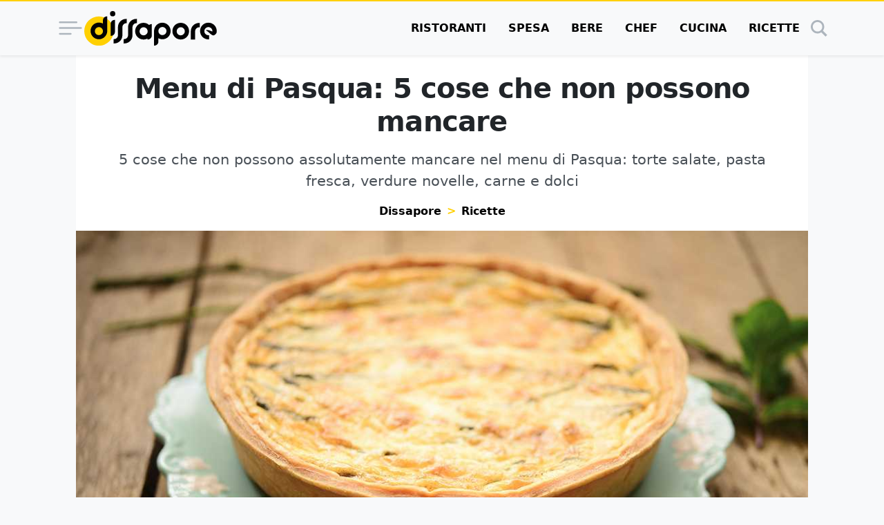

--- FILE ---
content_type: text/html; charset=UTF-8
request_url: https://www.dissapore.com/ricette/menu-di-pasqua-5-cose-che-non-possono-mancare/
body_size: 46964
content:
<!DOCTYPE html>
<html lang="it">

	<head>
		<title>Menu di Pasqua: 5 cose che non possono mancare</title>

					<meta name='robots' content='index, follow, max-image-preview:large, max-snippet:-1, max-video-preview:-1' />
	<style>img:is([sizes="auto" i], [sizes^="auto," i]) { contain-intrinsic-size: 3000px 1500px }</style>
	<link rel="alternate" type="application/rss+xml" title="RSS 2.0 Feed" href="https://www.dissapore.com/feed/rss_home">

	<!-- This site is optimized with the Yoast SEO plugin v26.4 - https://yoast.com/wordpress/plugins/seo/ -->
	<meta name="description" content="5 cose che non possono assolutamente mancare nel menu di Pasqua: torte salate, pasta fresca, verdure novelle, carne e dolci" />
	<link rel="canonical" href="https://www.dissapore.com/ricette/menu-di-pasqua-5-cose-che-non-possono-mancare/" />
	<meta property="og:locale" content="it_IT" />
	<meta property="og:type" content="article" />
	<meta property="og:title" content="Menu di Pasqua: 5 cose che non possono mancare" />
	<meta property="og:description" content="5 cose che non possono assolutamente mancare nel menu di Pasqua: torte salate, pasta fresca, verdure novelle, carne e dolci" />
	<meta property="og:url" content="https://www.dissapore.com/ricette/menu-di-pasqua-5-cose-che-non-possono-mancare/" />
	<meta property="og:site_name" content="Dissapore" />
	<meta property="article:published_time" content="2016-03-10T16:23:35+00:00" />
	<meta property="article:modified_time" content="2025-05-19T13:11:35+00:00" />
	<meta property="og:image" content="https://images.dissapore.com/wp-content/uploads/2014/04/Quiche-agli-asparagi.jpg?width=1280&height=720&quality=75" />
	<meta property="og:image:width" content="1280" />
	<meta property="og:image:height" content="720" />
	<meta property="og:image:type" content="image/jpeg" />
	<meta name="author" content="Francesca Romana Mezzadri" />
	<meta name="twitter:card" content="summary_large_image" />
	<meta name="twitter:creator" content="@https://twitter.com/cuochina" />
	<meta name="twitter:label1" content="Scritto da" />
	<meta name="twitter:data1" content="Francesca Romana Mezzadri" />
	<meta name="twitter:label2" content="Tempo di lettura stimato" />
	<meta name="twitter:data2" content="6 minuti" />
	<script type="application/ld+json" class="yoast-schema-graph">{"@context":"https://schema.org","@graph":[{"@type":"Article","@id":"https://www.dissapore.com/ricette/menu-di-pasqua-5-cose-che-non-possono-mancare/#article","isPartOf":{"@id":"https://www.dissapore.com/ricette/menu-di-pasqua-5-cose-che-non-possono-mancare/"},"author":{"name":"Francesca Romana Mezzadri","@id":"https://www.dissapore.com/#/schema/person/8f38d59890f8fd87e14c0ea45b5b77e2"},"headline":"Menu di Pasqua: 5 cose che non possono mancare","datePublished":"2016-03-10T16:23:35+00:00","dateModified":"2025-05-19T13:11:35+00:00","mainEntityOfPage":{"@id":"https://www.dissapore.com/ricette/menu-di-pasqua-5-cose-che-non-possono-mancare/"},"wordCount":811,"publisher":{"@id":"https://www.dissapore.com/#organization"},"image":{"@id":"https://www.dissapore.com/ricette/menu-di-pasqua-5-cose-che-non-possono-mancare/#primaryimage"},"thumbnailUrl":"https://images.dissapore.com/wp-content/uploads/2014/04/Quiche-agli-asparagi.jpg?width=1280&height=720&quality=75","articleSection":["Ricette"],"inLanguage":"it-IT"},{"@type":"WebPage","@id":"https://www.dissapore.com/ricette/menu-di-pasqua-5-cose-che-non-possono-mancare/","url":"https://www.dissapore.com/ricette/menu-di-pasqua-5-cose-che-non-possono-mancare/","name":"Menu di Pasqua: 5 cose che non possono mancare","isPartOf":{"@id":"https://www.dissapore.com/#website"},"primaryImageOfPage":{"@id":"https://www.dissapore.com/ricette/menu-di-pasqua-5-cose-che-non-possono-mancare/#primaryimage"},"image":{"@id":"https://www.dissapore.com/ricette/menu-di-pasqua-5-cose-che-non-possono-mancare/#primaryimage"},"thumbnailUrl":"https://images.dissapore.com/wp-content/uploads/2014/04/Quiche-agli-asparagi.jpg?width=1280&height=720&quality=75","datePublished":"2016-03-10T16:23:35+00:00","dateModified":"2025-05-19T13:11:35+00:00","breadcrumb":{"@id":"https://www.dissapore.com/ricette/menu-di-pasqua-5-cose-che-non-possono-mancare/#breadcrumb"},"inLanguage":"it-IT","potentialAction":[{"@type":"ReadAction","target":["https://www.dissapore.com/ricette/menu-di-pasqua-5-cose-che-non-possono-mancare/"]}]},{"@type":"ImageObject","inLanguage":"it-IT","@id":"https://www.dissapore.com/ricette/menu-di-pasqua-5-cose-che-non-possono-mancare/#primaryimage","url":"https://images.dissapore.com/wp-content/uploads/2014/04/Quiche-agli-asparagi.jpg?width=1280&height=720&quality=50","contentUrl":"https://images.dissapore.com/wp-content/uploads/2014/04/Quiche-agli-asparagi.jpg?width=1280&height=720&quality=50","width":1280,"height":720,"caption":"Quiche agli asparagi"},{"@type":"BreadcrumbList","@id":"https://www.dissapore.com/ricette/menu-di-pasqua-5-cose-che-non-possono-mancare/#breadcrumb","itemListElement":[{"@type":"ListItem","position":1,"name":"Dissapore","item":"https://www.dissapore.com/"},{"@type":"ListItem","position":2,"name":"Ricette","item":"https://www.dissapore.com/categoria/ricette/"},{"@type":"ListItem","position":3,"name":"Menu di Pasqua: 5 cose che non possono mancare"}]},{"@type":"WebSite","@id":"https://www.dissapore.com/#website","url":"https://www.dissapore.com/","name":"Dissapore","description":"Niente di sacro tranne il cibo","publisher":{"@id":"https://www.dissapore.com/#organization"},"potentialAction":[{"@type":"SearchAction","target":{"@type":"EntryPoint","urlTemplate":"https://www.dissapore.com/?s={search_term_string}"},"query-input":{"@type":"PropertyValueSpecification","valueRequired":true,"valueName":"search_term_string"}}],"inLanguage":"it-IT"},{"@type":"Organization","@id":"https://www.dissapore.com/#organization","name":"Dissapore","url":"https://www.dissapore.com/","logo":{"@type":"ImageObject","inLanguage":"it-IT","@id":"https://www.dissapore.com/#/schema/logo/image/","url":"https://images.dissapore.com/wp-content/uploads/2021/07/logo-dissapore.png?width=192&height=192&quality=75","contentUrl":"https://images.dissapore.com/wp-content/uploads/2021/07/logo-dissapore.png?width=192&height=192&quality=75","width":192,"height":192,"caption":"Dissapore"},"image":{"@id":"https://www.dissapore.com/#/schema/logo/image/"}},{"@type":"Person","@id":"https://www.dissapore.com/#/schema/person/8f38d59890f8fd87e14c0ea45b5b77e2","name":"Francesca Romana Mezzadri","image":{"@type":"ImageObject","inLanguage":"it-IT","@id":"https://www.dissapore.com/#/schema/person/image/","url":"https://secure.gravatar.com/avatar/8d79f68e3148fc3ae2b2810918f1f370297a8132b3868044ec543d927ca0bb02?s=96&d=mm&r=g","contentUrl":"https://secure.gravatar.com/avatar/8d79f68e3148fc3ae2b2810918f1f370297a8132b3868044ec543d927ca0bb02?s=96&d=mm&r=g","caption":"Francesca Romana Mezzadri"},"description":"Francesca Romana Mezzadri è da più di vent'anni nei giornali di cucina. Cuoca amatoriale e onnivora, ma con una conoscenza (professionale) approfondita del mondo vegetariano e vegano e una passione per la cucina cinese ed etnica in generale, quando non scrive e non assaggia raccoglie spunti per la sua newsletter Salamini ed è la pigra autrice del blog Conviviare, che aggiorna con estrema lentezza ma, quando capita, con contenuti assai interessanti.","sameAs":["https://instagram.com/cuochina/","https://x.com/https://twitter.com/cuochina"],"url":"https://www.dissapore.com/author/francesca-romana-mezzadri/"}]}</script>
	<!-- / Yoast SEO plugin. -->


<style id='wp-emoji-styles-inline-css' type='text/css'>

	img.wp-smiley, img.emoji {
		display: inline !important;
		border: none !important;
		box-shadow: none !important;
		height: 1em !important;
		width: 1em !important;
		margin: 0 0.07em !important;
		vertical-align: -0.1em !important;
		background: none !important;
		padding: 0 !important;
	}
</style>
<style id='global-styles-inline-css' type='text/css'>
:root{--wp--preset--aspect-ratio--square: 1;--wp--preset--aspect-ratio--4-3: 4/3;--wp--preset--aspect-ratio--3-4: 3/4;--wp--preset--aspect-ratio--3-2: 3/2;--wp--preset--aspect-ratio--2-3: 2/3;--wp--preset--aspect-ratio--16-9: 16/9;--wp--preset--aspect-ratio--9-16: 9/16;--wp--preset--color--black: #000000;--wp--preset--color--cyan-bluish-gray: #abb8c3;--wp--preset--color--white: #ffffff;--wp--preset--color--pale-pink: #f78da7;--wp--preset--color--vivid-red: #cf2e2e;--wp--preset--color--luminous-vivid-orange: #ff6900;--wp--preset--color--luminous-vivid-amber: #fcb900;--wp--preset--color--light-green-cyan: #7bdcb5;--wp--preset--color--vivid-green-cyan: #00d084;--wp--preset--color--pale-cyan-blue: #8ed1fc;--wp--preset--color--vivid-cyan-blue: #0693e3;--wp--preset--color--vivid-purple: #9b51e0;--wp--preset--gradient--vivid-cyan-blue-to-vivid-purple: linear-gradient(135deg,rgba(6,147,227,1) 0%,rgb(155,81,224) 100%);--wp--preset--gradient--light-green-cyan-to-vivid-green-cyan: linear-gradient(135deg,rgb(122,220,180) 0%,rgb(0,208,130) 100%);--wp--preset--gradient--luminous-vivid-amber-to-luminous-vivid-orange: linear-gradient(135deg,rgba(252,185,0,1) 0%,rgba(255,105,0,1) 100%);--wp--preset--gradient--luminous-vivid-orange-to-vivid-red: linear-gradient(135deg,rgba(255,105,0,1) 0%,rgb(207,46,46) 100%);--wp--preset--gradient--very-light-gray-to-cyan-bluish-gray: linear-gradient(135deg,rgb(238,238,238) 0%,rgb(169,184,195) 100%);--wp--preset--gradient--cool-to-warm-spectrum: linear-gradient(135deg,rgb(74,234,220) 0%,rgb(151,120,209) 20%,rgb(207,42,186) 40%,rgb(238,44,130) 60%,rgb(251,105,98) 80%,rgb(254,248,76) 100%);--wp--preset--gradient--blush-light-purple: linear-gradient(135deg,rgb(255,206,236) 0%,rgb(152,150,240) 100%);--wp--preset--gradient--blush-bordeaux: linear-gradient(135deg,rgb(254,205,165) 0%,rgb(254,45,45) 50%,rgb(107,0,62) 100%);--wp--preset--gradient--luminous-dusk: linear-gradient(135deg,rgb(255,203,112) 0%,rgb(199,81,192) 50%,rgb(65,88,208) 100%);--wp--preset--gradient--pale-ocean: linear-gradient(135deg,rgb(255,245,203) 0%,rgb(182,227,212) 50%,rgb(51,167,181) 100%);--wp--preset--gradient--electric-grass: linear-gradient(135deg,rgb(202,248,128) 0%,rgb(113,206,126) 100%);--wp--preset--gradient--midnight: linear-gradient(135deg,rgb(2,3,129) 0%,rgb(40,116,252) 100%);--wp--preset--font-size--small: 13px;--wp--preset--font-size--medium: 20px;--wp--preset--font-size--large: 36px;--wp--preset--font-size--x-large: 42px;--wp--preset--spacing--20: 0.44rem;--wp--preset--spacing--30: 0.67rem;--wp--preset--spacing--40: 1rem;--wp--preset--spacing--50: 1.5rem;--wp--preset--spacing--60: 2.25rem;--wp--preset--spacing--70: 3.38rem;--wp--preset--spacing--80: 5.06rem;--wp--preset--shadow--natural: 6px 6px 9px rgba(0, 0, 0, 0.2);--wp--preset--shadow--deep: 12px 12px 50px rgba(0, 0, 0, 0.4);--wp--preset--shadow--sharp: 6px 6px 0px rgba(0, 0, 0, 0.2);--wp--preset--shadow--outlined: 6px 6px 0px -3px rgba(255, 255, 255, 1), 6px 6px rgba(0, 0, 0, 1);--wp--preset--shadow--crisp: 6px 6px 0px rgba(0, 0, 0, 1);}:where(.is-layout-flex){gap: 0.5em;}:where(.is-layout-grid){gap: 0.5em;}body .is-layout-flex{display: flex;}.is-layout-flex{flex-wrap: wrap;align-items: center;}.is-layout-flex > :is(*, div){margin: 0;}body .is-layout-grid{display: grid;}.is-layout-grid > :is(*, div){margin: 0;}:where(.wp-block-columns.is-layout-flex){gap: 2em;}:where(.wp-block-columns.is-layout-grid){gap: 2em;}:where(.wp-block-post-template.is-layout-flex){gap: 1.25em;}:where(.wp-block-post-template.is-layout-grid){gap: 1.25em;}.has-black-color{color: var(--wp--preset--color--black) !important;}.has-cyan-bluish-gray-color{color: var(--wp--preset--color--cyan-bluish-gray) !important;}.has-white-color{color: var(--wp--preset--color--white) !important;}.has-pale-pink-color{color: var(--wp--preset--color--pale-pink) !important;}.has-vivid-red-color{color: var(--wp--preset--color--vivid-red) !important;}.has-luminous-vivid-orange-color{color: var(--wp--preset--color--luminous-vivid-orange) !important;}.has-luminous-vivid-amber-color{color: var(--wp--preset--color--luminous-vivid-amber) !important;}.has-light-green-cyan-color{color: var(--wp--preset--color--light-green-cyan) !important;}.has-vivid-green-cyan-color{color: var(--wp--preset--color--vivid-green-cyan) !important;}.has-pale-cyan-blue-color{color: var(--wp--preset--color--pale-cyan-blue) !important;}.has-vivid-cyan-blue-color{color: var(--wp--preset--color--vivid-cyan-blue) !important;}.has-vivid-purple-color{color: var(--wp--preset--color--vivid-purple) !important;}.has-black-background-color{background-color: var(--wp--preset--color--black) !important;}.has-cyan-bluish-gray-background-color{background-color: var(--wp--preset--color--cyan-bluish-gray) !important;}.has-white-background-color{background-color: var(--wp--preset--color--white) !important;}.has-pale-pink-background-color{background-color: var(--wp--preset--color--pale-pink) !important;}.has-vivid-red-background-color{background-color: var(--wp--preset--color--vivid-red) !important;}.has-luminous-vivid-orange-background-color{background-color: var(--wp--preset--color--luminous-vivid-orange) !important;}.has-luminous-vivid-amber-background-color{background-color: var(--wp--preset--color--luminous-vivid-amber) !important;}.has-light-green-cyan-background-color{background-color: var(--wp--preset--color--light-green-cyan) !important;}.has-vivid-green-cyan-background-color{background-color: var(--wp--preset--color--vivid-green-cyan) !important;}.has-pale-cyan-blue-background-color{background-color: var(--wp--preset--color--pale-cyan-blue) !important;}.has-vivid-cyan-blue-background-color{background-color: var(--wp--preset--color--vivid-cyan-blue) !important;}.has-vivid-purple-background-color{background-color: var(--wp--preset--color--vivid-purple) !important;}.has-black-border-color{border-color: var(--wp--preset--color--black) !important;}.has-cyan-bluish-gray-border-color{border-color: var(--wp--preset--color--cyan-bluish-gray) !important;}.has-white-border-color{border-color: var(--wp--preset--color--white) !important;}.has-pale-pink-border-color{border-color: var(--wp--preset--color--pale-pink) !important;}.has-vivid-red-border-color{border-color: var(--wp--preset--color--vivid-red) !important;}.has-luminous-vivid-orange-border-color{border-color: var(--wp--preset--color--luminous-vivid-orange) !important;}.has-luminous-vivid-amber-border-color{border-color: var(--wp--preset--color--luminous-vivid-amber) !important;}.has-light-green-cyan-border-color{border-color: var(--wp--preset--color--light-green-cyan) !important;}.has-vivid-green-cyan-border-color{border-color: var(--wp--preset--color--vivid-green-cyan) !important;}.has-pale-cyan-blue-border-color{border-color: var(--wp--preset--color--pale-cyan-blue) !important;}.has-vivid-cyan-blue-border-color{border-color: var(--wp--preset--color--vivid-cyan-blue) !important;}.has-vivid-purple-border-color{border-color: var(--wp--preset--color--vivid-purple) !important;}.has-vivid-cyan-blue-to-vivid-purple-gradient-background{background: var(--wp--preset--gradient--vivid-cyan-blue-to-vivid-purple) !important;}.has-light-green-cyan-to-vivid-green-cyan-gradient-background{background: var(--wp--preset--gradient--light-green-cyan-to-vivid-green-cyan) !important;}.has-luminous-vivid-amber-to-luminous-vivid-orange-gradient-background{background: var(--wp--preset--gradient--luminous-vivid-amber-to-luminous-vivid-orange) !important;}.has-luminous-vivid-orange-to-vivid-red-gradient-background{background: var(--wp--preset--gradient--luminous-vivid-orange-to-vivid-red) !important;}.has-very-light-gray-to-cyan-bluish-gray-gradient-background{background: var(--wp--preset--gradient--very-light-gray-to-cyan-bluish-gray) !important;}.has-cool-to-warm-spectrum-gradient-background{background: var(--wp--preset--gradient--cool-to-warm-spectrum) !important;}.has-blush-light-purple-gradient-background{background: var(--wp--preset--gradient--blush-light-purple) !important;}.has-blush-bordeaux-gradient-background{background: var(--wp--preset--gradient--blush-bordeaux) !important;}.has-luminous-dusk-gradient-background{background: var(--wp--preset--gradient--luminous-dusk) !important;}.has-pale-ocean-gradient-background{background: var(--wp--preset--gradient--pale-ocean) !important;}.has-electric-grass-gradient-background{background: var(--wp--preset--gradient--electric-grass) !important;}.has-midnight-gradient-background{background: var(--wp--preset--gradient--midnight) !important;}.has-small-font-size{font-size: var(--wp--preset--font-size--small) !important;}.has-medium-font-size{font-size: var(--wp--preset--font-size--medium) !important;}.has-large-font-size{font-size: var(--wp--preset--font-size--large) !important;}.has-x-large-font-size{font-size: var(--wp--preset--font-size--x-large) !important;}
:where(.wp-block-post-template.is-layout-flex){gap: 1.25em;}:where(.wp-block-post-template.is-layout-grid){gap: 1.25em;}
:where(.wp-block-columns.is-layout-flex){gap: 2em;}:where(.wp-block-columns.is-layout-grid){gap: 2em;}
:root :where(.wp-block-pullquote){font-size: 1.5em;line-height: 1.6;}
</style>
<style id='main_css-inline-css' type='text/css'>
:root{--bs-blue: #011936;--bs-indigo: #6610f2;--bs-purple: #6f42c1;--bs-pink: #d63384;--bs-red: #dc3545;--bs-orange: #fd7e14;--bs-yellow: #ffd002;--bs-green: #198754;--bs-teal: #20c997;--bs-cyan: #0dcaf0;--bs-black: #000;--bs-white: #fff;--bs-gray: #6c757d;--bs-gray-dark: #343a40;--bs-gray-100: #f8f9fa;--bs-gray-200: #e9ecef;--bs-gray-300: #dee2e6;--bs-gray-400: #ced4da;--bs-gray-500: #adb5bd;--bs-gray-600: #6c757d;--bs-gray-700: #495057;--bs-gray-800: #343a40;--bs-gray-900: #212529;--bs-primary: #000;--bs-secondary: #ffd002;--bs-success: #198754;--bs-info: #0dcaf0;--bs-warning: #ffd002;--bs-danger: #dc3545;--bs-light: #f8f9fa;--bs-dark: #212529;--bs-primary-rgb: 0, 0, 0;--bs-secondary-rgb: 255, 208, 2;--bs-success-rgb: 25, 135, 84;--bs-info-rgb: 13, 202, 240;--bs-warning-rgb: 255, 208, 2;--bs-danger-rgb: 220, 53, 69;--bs-light-rgb: 248, 249, 250;--bs-dark-rgb: 33, 37, 41;--bs-primary-text-emphasis: black;--bs-secondary-text-emphasis: #665301;--bs-success-text-emphasis: #0a3622;--bs-info-text-emphasis: #055160;--bs-warning-text-emphasis: #665301;--bs-danger-text-emphasis: #58151c;--bs-light-text-emphasis: #495057;--bs-dark-text-emphasis: #495057;--bs-primary-bg-subtle: #cccccc;--bs-secondary-bg-subtle: #fff6cc;--bs-success-bg-subtle: #d1e7dd;--bs-info-bg-subtle: #cff4fc;--bs-warning-bg-subtle: #fff6cc;--bs-danger-bg-subtle: #f8d7da;--bs-light-bg-subtle: #fcfcfd;--bs-dark-bg-subtle: #ced4da;--bs-primary-border-subtle: #999999;--bs-secondary-border-subtle: #ffec9a;--bs-success-border-subtle: #a3cfbb;--bs-info-border-subtle: #9eeaf9;--bs-warning-border-subtle: #ffec9a;--bs-danger-border-subtle: #f1aeb5;--bs-light-border-subtle: #e9ecef;--bs-dark-border-subtle: #adb5bd;--bs-white-rgb: 255, 255, 255;--bs-black-rgb: 0, 0, 0;--bs-font-sans-serif: "Poppins", system-ui, -apple-system, "Segoe UI", Roboto, "Helvetica Neue", "Noto Sans", "Liberation Sans", Arial, sans-serif, "Apple Color Emoji", "Segoe UI Emoji", "Segoe UI Symbol", "Noto Color Emoji";--bs-font-monospace: SFMono-Regular, Menlo, Monaco, Consolas, "Liberation Mono", "Courier New", monospace;--bs-gradient: linear-gradient(180deg, rgba(255, 255, 255, 0.15), rgba(255, 255, 255, 0));--bs-body-font-family: var(--bs-font-sans-serif);--bs-body-font-size:1rem;--bs-body-font-weight: 400;--bs-body-line-height: 1.5;--bs-body-color: #212529;--bs-body-color-rgb: 33, 37, 41;--bs-body-bg: #f8f9fa;--bs-body-bg-rgb: 248, 249, 250;--bs-emphasis-color: #000;--bs-emphasis-color-rgb: 0, 0, 0;--bs-secondary-color: rgba(33, 37, 41, 0.75);--bs-secondary-color-rgb: 33, 37, 41;--bs-secondary-bg: #e9ecef;--bs-secondary-bg-rgb: 233, 236, 239;--bs-tertiary-color: rgba(33, 37, 41, 0.5);--bs-tertiary-color-rgb: 33, 37, 41;--bs-tertiary-bg: #f8f9fa;--bs-tertiary-bg-rgb: 248, 249, 250;--bs-heading-color: inherit;--bs-link-color: #000;--bs-link-color-rgb: 0, 0, 0;--bs-link-decoration: underline;--bs-link-hover-color: black;--bs-link-hover-color-rgb: 0, 0, 0;--bs-code-color: #d63384;--bs-highlight-color: #212529;--bs-highlight-bg: #fff6cc;--bs-border-width: 1px;--bs-border-style: solid;--bs-border-color: #dee2e6;--bs-border-color-translucent: rgba(0, 0, 0, 0.175);--bs-border-radius: 0.375rem;--bs-border-radius-sm: 0.25rem;--bs-border-radius-lg: 0.5rem;--bs-border-radius-xl: 1rem;--bs-border-radius-xxl: 2rem;--bs-border-radius-2xl: var(--bs-border-radius-xxl);--bs-border-radius-pill: 50rem;--bs-box-shadow: 0 0.5rem 1rem rgba(0, 0, 0, 0.15);--bs-box-shadow-sm: 0 0.125rem 0.25rem rgba(0, 0, 0, 0.075);--bs-box-shadow-lg: 0 1rem 3rem rgba(0, 0, 0, 0.175);--bs-box-shadow-inset: inset 0 1px 2px rgba(0, 0, 0, 0.075);--bs-focus-ring-width: 0.25rem;--bs-focus-ring-opacity: 0.25;--bs-focus-ring-color: rgba(0, 0, 0, 0.25);--bs-form-valid-color: #198754;--bs-form-valid-border-color: #198754;--bs-form-invalid-color: #dc3545;--bs-form-invalid-border-color: #dc3545}*,*::before,*::after{box-sizing:border-box}@media(prefers-reduced-motion: no-preference){:root{scroll-behavior:smooth}}body{margin:0;font-family:var(--bs-body-font-family);font-size:var(--bs-body-font-size);font-weight:var(--bs-body-font-weight);line-height:var(--bs-body-line-height);color:var(--bs-body-color);text-align:var(--bs-body-text-align);background-color:var(--bs-body-bg);-webkit-text-size-adjust:100%;-webkit-tap-highlight-color:rgba(0,0,0,0)}hr{margin:1rem 0;color:inherit;border:0;border-top:var(--bs-border-width) solid;opacity:.25}h6,.h6,h5,.h5,.container .article__body--recipe .recipe-instructions__abstract>h3,.container .article__body--recipe .recipe-instructions__abstract>.h3,h4,.h4,.container .article .wrap-instructions>h3,.container .article .wrap-instructions>.h3,h3,.h3,h2,.h2,h1,.h1{margin-top:0;margin-bottom:.5rem;font-weight:500;line-height:1.2;color:var(--bs-heading-color)}h1,.h1{font-size:calc(1.375rem + 1.5vw)}@media(min-width: 1200px){h1,.h1{font-size:2.5rem}}h2,.h2{font-size:calc(1.325rem + 0.9vw)}@media(min-width: 1200px){h2,.h2{font-size:2rem}}h3,.h3{font-size:calc(1.3rem + 0.6vw)}@media(min-width: 1200px){h3,.h3{font-size:1.75rem}}h4,.h4,.container .article .wrap-instructions>h3,.container .article .wrap-instructions>.h3{font-size:calc(1.275rem + 0.3vw)}@media(min-width: 1200px){h4,.h4,.container .article .wrap-instructions>h3,.container .article .wrap-instructions>.h3{font-size:1.5rem}}h5,.h5,.container .article__body--recipe .recipe-instructions__abstract>h3,.container .article__body--recipe .recipe-instructions__abstract>.h3{font-size:1.25rem}h6,.h6{font-size:1rem}p{margin-top:0;margin-bottom:1rem}address{margin-bottom:1rem;font-style:normal;line-height:inherit}ol,ul{padding-left:2rem}ol,ul{margin-top:0;margin-bottom:1rem}ol ol,ul ul,ol ul,ul ol{margin-bottom:0}b,strong{font-weight:bolder}small,.small{font-size:0.875em}a{color:rgba(var(--bs-link-color-rgb), var(--bs-link-opacity, 1));text-decoration:underline}a:hover{--bs-link-color-rgb: var(--bs-link-hover-color-rgb)}a:not([href]):not([class]),a:not([href]):not([class]):hover{color:inherit;text-decoration:none}code{font-family:var(--bs-font-monospace);font-size:1em}code{font-size:0.875em;color:var(--bs-code-color);word-wrap:break-word}a>code{color:inherit}img,svg{vertical-align:middle}table{caption-side:bottom;border-collapse:collapse}caption{padding-top:.5rem;padding-bottom:.5rem;color:var(--bs-secondary-color);text-align:left}tbody,tr,td{border-color:inherit;border-style:solid;border-width:0}label{display:inline-block}button{border-radius:0}button:focus:not(:focus-visible){outline:0}input,button,select{margin:0;font-family:inherit;font-size:inherit;line-height:inherit}button,select{text-transform:none}[role=button]{cursor:pointer}select{word-wrap:normal}select:disabled{opacity:1}[list]:not([type=date]):not([type=datetime-local]):not([type=month]):not([type=week]):not([type=time])::-webkit-calendar-picker-indicator{display:none !important}button,[type=button],[type=reset],[type=submit]{-webkit-appearance:button}button:not(:disabled),[type=button]:not(:disabled),[type=reset]:not(:disabled),[type=submit]:not(:disabled){cursor:pointer}::-moz-focus-inner{padding:0;border-style:none}::-webkit-datetime-edit-fields-wrapper,::-webkit-datetime-edit-text,::-webkit-datetime-edit-minute,::-webkit-datetime-edit-hour-field,::-webkit-datetime-edit-day-field,::-webkit-datetime-edit-month-field,::-webkit-datetime-edit-year-field{padding:0}::-webkit-inner-spin-button{height:auto}[type=search]{-webkit-appearance:textfield;outline-offset:-2px}::-webkit-search-decoration{-webkit-appearance:none}::-webkit-color-swatch-wrapper{padding:0}::file-selector-button{font:inherit;-webkit-appearance:button}output{display:inline-block}iframe{border:0}progress{vertical-align:baseline}[hidden]{display:none !important}.display-1{font-size:calc(1.625rem + 4.5vw);font-weight:300;line-height:1.2}@media(min-width: 1200px){.display-1{font-size:5rem}}.list-unstyled{padding-left:0;list-style:none}.list-inline{padding-left:0;list-style:none}.list-inline-item{display:inline-block}.list-inline-item:not(:last-child){margin-right:.5rem}.container,.container-xl{--bs-gutter-x: 1.5rem;--bs-gutter-y: 0;width:100%;padding-right:calc(var(--bs-gutter-x)*.5);padding-left:calc(var(--bs-gutter-x)*.5);margin-right:auto;margin-left:auto}@media(min-width: 576px){.container{max-width:540px}}@media(min-width: 768px){.container{max-width:720px}}@media(min-width: 992px){.container{max-width:960px}}@media(min-width: 1200px){.container-xl,.container{max-width:1140px}}@media(min-width: 1400px){.container-xl,.container{max-width:1320px}}:root{--bs-breakpoint-xs: 0;--bs-breakpoint-sm: 576px;--bs-breakpoint-md: 768px;--bs-breakpoint-lg: 992px;--bs-breakpoint-xl: 1200px;--bs-breakpoint-xxl: 1400px}.row{--bs-gutter-x: 1.5rem;--bs-gutter-y: 0;display:flex;flex-wrap:wrap;margin-top:calc(-1*var(--bs-gutter-y));margin-right:calc(-0.5*var(--bs-gutter-x));margin-left:calc(-0.5*var(--bs-gutter-x))}.row>*{flex-shrink:0;width:100%;max-width:100%;padding-right:calc(var(--bs-gutter-x)*.5);padding-left:calc(var(--bs-gutter-x)*.5);margin-top:var(--bs-gutter-y)}.col{flex:1 0 0%}.col-4{flex:0 0 auto;width:33.33333333%}.col-8{flex:0 0 auto;width:66.66666667%}.col-12{flex:0 0 auto;width:100%}@media(min-width: 576px){.col-sm-auto{flex:0 0 auto;width:auto}.col-sm-4{flex:0 0 auto;width:33.33333333%}.col-sm-8{flex:0 0 auto;width:66.66666667%}}@media(min-width: 768px){.col-md-3{flex:0 0 auto;width:25%}.col-md-5{flex:0 0 auto;width:41.66666667%}.col-md-7{flex:0 0 auto;width:58.33333333%}.col-md-9{flex:0 0 auto;width:75%}.col-md-12{flex:0 0 auto;width:100%}}@media(min-width: 992px){.col-lg-5{flex:0 0 auto;width:41.66666667%}.col-lg-7{flex:0 0 auto;width:58.33333333%}}@media(min-width: 1200px){.col-xl-2{flex:0 0 auto;width:16.66666667%}.col-xl-5{flex:0 0 auto;width:41.66666667%}.col-xl-7{flex:0 0 auto;width:58.33333333%}.col-xl-10{flex:0 0 auto;width:83.33333333%}}.table{--bs-table-color-type: initial;--bs-table-bg-type: initial;--bs-table-color-state: initial;--bs-table-bg-state: initial;--bs-table-color: var(--bs-emphasis-color);--bs-table-bg: var(--bs-body-bg);--bs-table-border-color: var(--bs-border-color);--bs-table-accent-bg: transparent;--bs-table-striped-color: var(--bs-emphasis-color);--bs-table-striped-bg: rgba(var(--bs-emphasis-color-rgb), 0.05);--bs-table-active-color: var(--bs-emphasis-color);--bs-table-active-bg: rgba(var(--bs-emphasis-color-rgb), 0.1);--bs-table-hover-color: var(--bs-emphasis-color);--bs-table-hover-bg: rgba(var(--bs-emphasis-color-rgb), 0.075);width:100%;margin-bottom:1rem;vertical-align:top;border-color:var(--bs-table-border-color)}.table>:not(caption)>*>*{padding:.5rem .5rem;color:var(--bs-table-color-state, var(--bs-table-color-type, var(--bs-table-color)));background-color:var(--bs-table-bg);border-bottom-width:var(--bs-border-width);box-shadow:inset 0 0 0 9999px var(--bs-table-bg-state, var(--bs-table-bg-type, var(--bs-table-accent-bg)))}.table>tbody{vertical-align:inherit}.table-striped>tbody>tr:nth-of-type(odd)>*{--bs-table-color-type: var(--bs-table-striped-color);--bs-table-bg-type: var(--bs-table-striped-bg)}.table-dark{--bs-table-color: #fff;--bs-table-bg: #212529;--bs-table-border-color: #4d5154;--bs-table-striped-bg: #2c3034;--bs-table-striped-color: #fff;--bs-table-active-bg: #373b3e;--bs-table-active-color: #fff;--bs-table-hover-bg: #323539;--bs-table-hover-color: #fff;color:var(--bs-table-color);border-color:var(--bs-table-border-color)}.form-control{display:block;width:100%;padding:.375rem .75rem;font-family:"Poppins",system-ui,-apple-system,"Segoe UI",Roboto,"Helvetica Neue","Noto Sans","Liberation Sans",Arial,sans-serif,"Apple Color Emoji","Segoe UI Emoji","Segoe UI Symbol","Noto Color Emoji";font-size:1rem;font-weight:400;line-height:1.5;color:var(--bs-body-color);appearance:none;background-color:var(--bs-body-bg);background-clip:padding-box;border:var(--bs-border-width) solid var(--bs-border-color);border-radius:var(--bs-border-radius);transition:border-color .15s ease-in-out,box-shadow .15s ease-in-out}@media(prefers-reduced-motion: reduce){.form-control{transition:none}}.form-control[type=file]{overflow:hidden}.form-control[type=file]:not(:disabled):not([readonly]){cursor:pointer}.form-control:focus{color:var(--bs-body-color);background-color:var(--bs-body-bg);border-color:gray;outline:0;box-shadow:0 0 0 .25rem rgba(0,0,0,.25)}.form-control::-webkit-date-and-time-value{min-width:85px;height:1.5em;margin:0}.form-control::-webkit-datetime-edit{display:block;padding:0}.form-control::placeholder{color:var(--bs-secondary-color);opacity:1}.form-control:disabled{background-color:var(--bs-secondary-bg);opacity:1}.form-control::file-selector-button{padding:.375rem .75rem;margin:-0.375rem -0.75rem;margin-inline-end:.75rem;color:var(--bs-body-color);background-color:var(--bs-tertiary-bg);pointer-events:none;border-color:inherit;border-style:solid;border-width:0;border-inline-end-width:var(--bs-border-width);border-radius:0;transition:color .15s ease-in-out,background-color .15s ease-in-out,border-color .15s ease-in-out,box-shadow .15s ease-in-out}@media(prefers-reduced-motion: reduce){.form-control::file-selector-button{transition:none}}.form-control:hover:not(:disabled):not([readonly])::file-selector-button{background-color:var(--bs-secondary-bg)}.input-group{position:relative;display:flex;flex-wrap:wrap;align-items:stretch;width:100%}.input-group>.form-control{position:relative;flex:1 1 auto;width:1%;min-width:0}.input-group>.form-control:focus{z-index:5}.input-group .btn{position:relative;z-index:2}.input-group .btn:focus{z-index:5}.input-group:not(.has-validation)>:not(:last-child):not(.dropdown-toggle):not(.dropdown-menu):not(.form-floating),.input-group:not(.has-validation)>.dropdown-toggle:nth-last-child(n+3){border-top-right-radius:0;border-bottom-right-radius:0}.input-group>:not(:first-child):not(.dropdown-menu):not(.valid-tooltip):not(.valid-feedback):not(.invalid-tooltip):not(.invalid-feedback){margin-left:calc(var(--bs-border-width)*-1);border-top-left-radius:0;border-bottom-left-radius:0}.btn{--bs-btn-padding-x: 0.75rem;--bs-btn-padding-y: 0.375rem;--bs-btn-font-family: Poppins, system-ui, -apple-system, Segoe UI, Roboto, Helvetica Neue, Noto Sans, Liberation Sans, Arial, sans-serif, Apple Color Emoji, Segoe UI Emoji, Segoe UI Symbol, Noto Color Emoji;--bs-btn-font-size:1rem;--bs-btn-font-weight: 400;--bs-btn-line-height: 1.5;--bs-btn-color: var(--bs-body-color);--bs-btn-bg: transparent;--bs-btn-border-width: var(--bs-border-width);--bs-btn-border-color: transparent;--bs-btn-border-radius: var(--bs-border-radius);--bs-btn-hover-border-color: transparent;--bs-btn-box-shadow: inset 0 1px 0 rgba(255, 255, 255, 0.15), 0 1px 1px rgba(0, 0, 0, 0.075);--bs-btn-disabled-opacity: 0.65;--bs-btn-focus-box-shadow: 0 0 0 0.25rem rgba(var(--bs-btn-focus-shadow-rgb), .5);display:inline-block;padding:var(--bs-btn-padding-y) var(--bs-btn-padding-x);font-family:var(--bs-btn-font-family);font-size:var(--bs-btn-font-size);font-weight:var(--bs-btn-font-weight);line-height:var(--bs-btn-line-height);color:var(--bs-btn-color);text-align:center;text-decoration:none;vertical-align:middle;cursor:pointer;user-select:none;border:var(--bs-btn-border-width) solid var(--bs-btn-border-color);border-radius:var(--bs-btn-border-radius);background-color:var(--bs-btn-bg);transition:color .15s ease-in-out,background-color .15s ease-in-out,border-color .15s ease-in-out,box-shadow .15s ease-in-out}@media(prefers-reduced-motion: reduce){.btn{transition:none}}.btn:hover{color:var(--bs-btn-hover-color);background-color:var(--bs-btn-hover-bg);border-color:var(--bs-btn-hover-border-color)}.btn:focus-visible{color:var(--bs-btn-hover-color);background-color:var(--bs-btn-hover-bg);border-color:var(--bs-btn-hover-border-color);outline:0;box-shadow:var(--bs-btn-focus-box-shadow)}:not(.btn-check)+.btn:active,.btn:first-child:active,.btn.active,.btn.show{color:var(--bs-btn-active-color);background-color:var(--bs-btn-active-bg);border-color:var(--bs-btn-active-border-color)}:not(.btn-check)+.btn:active:focus-visible,.btn:first-child:active:focus-visible,.btn.active:focus-visible,.btn.show:focus-visible{box-shadow:var(--bs-btn-focus-box-shadow)}.btn:disabled,.btn.disabled{color:var(--bs-btn-disabled-color);pointer-events:none;background-color:var(--bs-btn-disabled-bg);border-color:var(--bs-btn-disabled-border-color);opacity:var(--bs-btn-disabled-opacity)}.btn-primary{--bs-btn-color: #fff;--bs-btn-bg: #000;--bs-btn-border-color: #000;--bs-btn-hover-color: #fff;--bs-btn-hover-bg: black;--bs-btn-hover-border-color: black;--bs-btn-focus-shadow-rgb: 38, 38, 38;--bs-btn-active-color: #fff;--bs-btn-active-bg: black;--bs-btn-active-border-color: black;--bs-btn-active-shadow: inset 0 3px 5px rgba(0, 0, 0, 0.125);--bs-btn-disabled-color: #fff;--bs-btn-disabled-bg: #000;--bs-btn-disabled-border-color: #000}.btn-secondary{--bs-btn-color: #000;--bs-btn-bg: #ffd002;--bs-btn-border-color: #ffd002;--bs-btn-hover-color: #000;--bs-btn-hover-bg: #ffd728;--bs-btn-hover-border-color: #ffd51b;--bs-btn-focus-shadow-rgb: 217, 177, 2;--bs-btn-active-color: #000;--bs-btn-active-bg: #ffd935;--bs-btn-active-border-color: #ffd51b;--bs-btn-active-shadow: inset 0 3px 5px rgba(0, 0, 0, 0.125);--bs-btn-disabled-color: #000;--bs-btn-disabled-bg: #ffd002;--bs-btn-disabled-border-color: #ffd002}.btn-outline-secondary{--bs-btn-color: #ffd002;--bs-btn-border-color: #ffd002;--bs-btn-hover-color: #000;--bs-btn-hover-bg: #ffd002;--bs-btn-hover-border-color: #ffd002;--bs-btn-focus-shadow-rgb: 255, 208, 2;--bs-btn-active-color: #000;--bs-btn-active-bg: #ffd002;--bs-btn-active-border-color: #ffd002;--bs-btn-active-shadow: inset 0 3px 5px rgba(0, 0, 0, 0.125);--bs-btn-disabled-color: #ffd002;--bs-btn-disabled-bg: transparent;--bs-btn-disabled-border-color: #ffd002;--bs-gradient: none}.btn-link{--bs-btn-font-weight: 400;--bs-btn-color: var(--bs-link-color);--bs-btn-bg: transparent;--bs-btn-border-color: transparent;--bs-btn-hover-color: var(--bs-link-hover-color);--bs-btn-hover-border-color: transparent;--bs-btn-active-color: var(--bs-link-hover-color);--bs-btn-active-border-color: transparent;--bs-btn-disabled-color: #6c757d;--bs-btn-disabled-border-color: transparent;--bs-btn-box-shadow: 0 0 0 #000;--bs-btn-focus-shadow-rgb: 38, 38, 38;text-decoration:underline}.btn-link:focus-visible{color:var(--bs-btn-color)}.btn-link:hover{color:var(--bs-btn-hover-color)}.btn-sm{--bs-btn-padding-y: 0.25rem;--bs-btn-padding-x: 0.5rem;--bs-btn-font-size:0.875rem;--bs-btn-border-radius: var(--bs-border-radius-sm)}.fade{transition:opacity .15s linear}@media(prefers-reduced-motion: reduce){.fade{transition:none}}.fade:not(.show){opacity:0}.collapse:not(.show){display:none}.dropdown{position:relative}.dropdown-toggle{white-space:nowrap}.dropdown-toggle::after{display:inline-block;margin-left:.255em;vertical-align:.255em;content:"";border-top:.3em solid;border-right:.3em solid rgba(0,0,0,0);border-bottom:0;border-left:.3em solid rgba(0,0,0,0)}.dropdown-toggle:empty::after{margin-left:0}.dropdown-menu{--bs-dropdown-zindex: 1000;--bs-dropdown-min-width: 9rem;--bs-dropdown-padding-x: 0;--bs-dropdown-padding-y: 0.5rem;--bs-dropdown-spacer: 0.125rem;--bs-dropdown-font-size:1rem;--bs-dropdown-color: var(--bs-body-color);--bs-dropdown-bg: var(--bs-body-bg);--bs-dropdown-border-color: var(--bs-border-color-translucent);--bs-dropdown-border-radius: var(--bs-border-radius);--bs-dropdown-border-width: var(--bs-border-width);--bs-dropdown-inner-border-radius: calc(var(--bs-border-radius) - var(--bs-border-width));--bs-dropdown-divider-bg: var(--bs-border-color-translucent);--bs-dropdown-divider-margin-y: 0.5rem;--bs-dropdown-box-shadow: var(--bs-box-shadow);--bs-dropdown-link-color: var(--bs-body-color);--bs-dropdown-link-hover-color: var(--bs-body-color);--bs-dropdown-link-hover-bg: var(--bs-tertiary-bg);--bs-dropdown-link-active-color: #fff;--bs-dropdown-link-active-bg: #000;--bs-dropdown-link-disabled-color: var(--bs-tertiary-color);--bs-dropdown-item-padding-x: 1rem;--bs-dropdown-item-padding-y: 0.25rem;--bs-dropdown-header-color: #6c757d;--bs-dropdown-header-padding-x: 1rem;--bs-dropdown-header-padding-y: 0.5rem;position:absolute;z-index:var(--bs-dropdown-zindex);display:none;min-width:var(--bs-dropdown-min-width);padding:var(--bs-dropdown-padding-y) var(--bs-dropdown-padding-x);margin:0;font-size:var(--bs-dropdown-font-size);color:var(--bs-dropdown-color);text-align:left;list-style:none;background-color:var(--bs-dropdown-bg);background-clip:padding-box;border:var(--bs-dropdown-border-width) solid var(--bs-dropdown-border-color);border-radius:var(--bs-dropdown-border-radius)}.dropdown-menu.show{display:block}.nav{--bs-nav-link-padding-x: 1rem;--bs-nav-link-padding-y: 0.5rem;--bs-nav-link-font-weight: 700;--bs-nav-link-color: var(--bs-link-color);--bs-nav-link-hover-color: var(--bs-link-hover-color);--bs-nav-link-disabled-color: var(--bs-secondary-color);display:flex;flex-wrap:wrap;padding-left:0;margin-bottom:0;list-style:none}.nav-link{display:block;padding:var(--bs-nav-link-padding-y) var(--bs-nav-link-padding-x);font-size:var(--bs-nav-link-font-size);font-weight:var(--bs-nav-link-font-weight);color:var(--bs-nav-link-color);text-decoration:none;background:none;border:0;transition:color .15s ease-in-out,background-color .15s ease-in-out,border-color .15s ease-in-out}@media(prefers-reduced-motion: reduce){.nav-link{transition:none}}.nav-link:hover,.nav-link:focus{color:var(--bs-nav-link-hover-color)}.nav-link:focus-visible{outline:0;box-shadow:0 0 0 .25rem rgba(0,0,0,.25)}.nav-link.disabled,.nav-link:disabled{color:var(--bs-nav-link-disabled-color);pointer-events:none;cursor:default}.card{--bs-card-spacer-y: 1rem;--bs-card-spacer-x: 1rem;--bs-card-title-spacer-y: 0.5rem;--bs-card-title-color: #000;--bs-card-subtitle-color: #495057;--bs-card-border-width: var(--bs-border-width);--bs-card-border-color: var(--bs-border-color-translucent);--bs-card-border-radius: var(--bs-border-radius);--bs-card-box-shadow: none;--bs-card-inner-border-radius: calc(var(--bs-border-radius) - (var(--bs-border-width)));--bs-card-cap-padding-y: 0.5rem;--bs-card-cap-padding-x: 1rem;--bs-card-cap-bg: rgba(var(--bs-body-color-rgb), 0.03);--bs-card-cap-color: #000;--bs-card-height: auto;--bs-card-color: #000;--bs-card-bg: var(--bs-body-bg);--bs-card-img-overlay-padding: 1rem;--bs-card-group-margin: 0.75rem;position:relative;display:flex;flex-direction:column;min-width:0;height:var(--bs-card-height);color:var(--bs-body-color);word-wrap:break-word;background-color:var(--bs-card-bg);background-clip:border-box;border:var(--bs-card-border-width) solid var(--bs-card-border-color);border-radius:var(--bs-card-border-radius)}.card>hr{margin-right:0;margin-left:0}.card-body{flex:1 1 auto;padding:var(--bs-card-spacer-y) var(--bs-card-spacer-x);color:var(--bs-card-color)}.card-title{margin-bottom:var(--bs-card-title-spacer-y);color:var(--bs-card-title-color)}.card-text:last-child{margin-bottom:0}.accordion{--bs-accordion-color: var(--bs-body-color);--bs-accordion-bg: var(--bs-body-bg);--bs-accordion-transition: color 0.15s ease-in-out, background-color 0.15s ease-in-out, border-color 0.15s ease-in-out, box-shadow 0.15s ease-in-out, border-radius 0.15s ease;--bs-accordion-border-color: #e8bc00;--bs-accordion-border-width: var(--bs-border-width);--bs-accordion-border-radius: 0;--bs-accordion-inner-border-radius: 0;--bs-accordion-btn-padding-x: 1.25rem;--bs-accordion-btn-padding-y: 1rem;--bs-accordion-btn-color: #000;--bs-accordion-btn-bg: #ffd002;--bs-accordion-btn-icon: url("data:image/svg+xml,%3csvg xmlns=%27http://www.w3.org/2000/svg%27 width=%2724%27 height=%2724%27 fill=%27%23FFF%27 viewBox=%270 0 24 24%27%3e%3cpath d=%27M24 10h-10v-10h-4v10h-10v4h10v10h4v-10h10z%27/%3e%3c/svg%3e");--bs-accordion-btn-icon-width: 1.25rem;--bs-accordion-btn-icon-transform: rotate(-180deg);--bs-accordion-btn-icon-transition: transform 0.2s ease-in-out;--bs-accordion-btn-active-icon: url("data:image/svg+xml,%3csvg xmlns=%27http://www.w3.org/2000/svg%27 width=%2724%27 height=%2724%27 fill=%27%23FFF%27 viewBox=%270 0 24 24%27%3e%3cpath d=%27M0 10h24v4h-24z%27/%3e%3c/svg%3e");--bs-accordion-btn-focus-border-color: gray;--bs-accordion-btn-focus-box-shadow: 0 0 0 0.25rem rgba(0, 0, 0, 0.25);--bs-accordion-body-padding-x: 1.25rem;--bs-accordion-body-padding-y: 1rem;--bs-accordion-active-color: #000;--bs-accordion-active-bg: #e8bc00}.accordion-button{position:relative;display:flex;align-items:center;width:100%;padding:var(--bs-accordion-btn-padding-y) var(--bs-accordion-btn-padding-x);font-size:1rem;color:var(--bs-accordion-btn-color);text-align:left;background-color:var(--bs-accordion-btn-bg);border:0;border-radius:0;overflow-anchor:none;transition:var(--bs-accordion-transition)}@media(prefers-reduced-motion: reduce){.accordion-button{transition:none}}.accordion-button:not(.collapsed){color:var(--bs-accordion-active-color);background-color:var(--bs-accordion-active-bg);box-shadow:inset 0 calc(-1*var(--bs-accordion-border-width)) 0 var(--bs-accordion-border-color)}.accordion-button:not(.collapsed)::after{background-image:var(--bs-accordion-btn-active-icon);transform:var(--bs-accordion-btn-icon-transform)}.accordion-button::after{flex-shrink:0;width:var(--bs-accordion-btn-icon-width);height:var(--bs-accordion-btn-icon-width);margin-left:auto;content:"";background-image:var(--bs-accordion-btn-icon);background-repeat:no-repeat;background-size:var(--bs-accordion-btn-icon-width);transition:var(--bs-accordion-btn-icon-transition)}@media(prefers-reduced-motion: reduce){.accordion-button::after{transition:none}}.accordion-button:hover{z-index:2}.accordion-button:focus{z-index:3;border-color:var(--bs-accordion-btn-focus-border-color);outline:0;box-shadow:var(--bs-accordion-btn-focus-box-shadow)}.accordion-header{margin-bottom:0}.accordion-item{color:var(--bs-accordion-color);background-color:var(--bs-accordion-bg);border:var(--bs-accordion-border-width) solid var(--bs-accordion-border-color)}.accordion-item:first-of-type{border-top-left-radius:var(--bs-accordion-border-radius);border-top-right-radius:var(--bs-accordion-border-radius)}.accordion-item:first-of-type .accordion-button{border-top-left-radius:var(--bs-accordion-inner-border-radius);border-top-right-radius:var(--bs-accordion-inner-border-radius)}.accordion-item:not(:first-of-type){border-top:0}.accordion-item:last-of-type{border-bottom-right-radius:var(--bs-accordion-border-radius);border-bottom-left-radius:var(--bs-accordion-border-radius)}.accordion-item:last-of-type .accordion-button.collapsed{border-bottom-right-radius:var(--bs-accordion-inner-border-radius);border-bottom-left-radius:var(--bs-accordion-inner-border-radius)}.accordion-item:last-of-type .accordion-collapse{border-bottom-right-radius:var(--bs-accordion-border-radius);border-bottom-left-radius:var(--bs-accordion-border-radius)}.accordion-body{padding:var(--bs-accordion-body-padding-y) var(--bs-accordion-body-padding-x)}.breadcrumb{--bs-breadcrumb-padding-x: 0;--bs-breadcrumb-padding-y: 0;--bs-breadcrumb-margin-bottom: 1rem;--bs-breadcrumb-font-size:0.75rem;--bs-breadcrumb-bg: transparent;--bs-breadcrumb-border-radius: none;--bs-breadcrumb-divider-color: #ffd002;--bs-breadcrumb-item-padding-x: 0.5rem;--bs-breadcrumb-item-active-color: var(--bs-secondary-color);display:flex;flex-wrap:wrap;padding:var(--bs-breadcrumb-padding-y) var(--bs-breadcrumb-padding-x);margin-bottom:var(--bs-breadcrumb-margin-bottom);font-size:var(--bs-breadcrumb-font-size);list-style:none;background-color:var(--bs-breadcrumb-bg);border-radius:var(--bs-breadcrumb-border-radius)}.breadcrumb-item+.breadcrumb-item{padding-left:var(--bs-breadcrumb-item-padding-x)}.breadcrumb-item+.breadcrumb-item::before{float:left;padding-right:var(--bs-breadcrumb-item-padding-x);color:var(--bs-breadcrumb-divider-color);content:var(--bs-breadcrumb-divider, ">") /* rtl: var(--bs-breadcrumb-divider, ">") */}.breadcrumb-item.active{color:var(--bs-breadcrumb-item-active-color)}.pagination{--bs-pagination-padding-x: 0.75rem;--bs-pagination-padding-y: 0.375rem;--bs-pagination-font-size:1rem;--bs-pagination-color: var(--bs-link-color);--bs-pagination-bg: var(--bs-body-bg);--bs-pagination-border-width: 0.125rem;--bs-pagination-border-color: #ffd002;--bs-pagination-border-radius: 0;--bs-pagination-hover-color: var(--bs-link-hover-color);--bs-pagination-hover-bg: #ffd002;--bs-pagination-hover-border-color: #ffd002;--bs-pagination-focus-color: var(--bs-link-hover-color);--bs-pagination-focus-bg: var(--bs-secondary-bg);--bs-pagination-focus-box-shadow: 0 0 0 0.25rem rgba(0, 0, 0, 0.25);--bs-pagination-active-color: #000;--bs-pagination-active-bg: #ffd002;--bs-pagination-active-border-color: #ffd002;--bs-pagination-disabled-color: var(--bs-secondary-color);--bs-pagination-disabled-bg: transparent;--bs-pagination-disabled-border-color: rgba(255, 208, 2, 0);display:flex;padding-left:0;list-style:none}.page-link{position:relative;display:block;padding:var(--bs-pagination-padding-y) var(--bs-pagination-padding-x);font-size:var(--bs-pagination-font-size);color:var(--bs-pagination-color);text-decoration:none;background-color:var(--bs-pagination-bg);border:var(--bs-pagination-border-width) solid var(--bs-pagination-border-color);transition:color .15s ease-in-out,background-color .15s ease-in-out,border-color .15s ease-in-out,box-shadow .15s ease-in-out}@media(prefers-reduced-motion: reduce){.page-link{transition:none}}.page-link:hover{z-index:2;color:var(--bs-pagination-hover-color);background-color:var(--bs-pagination-hover-bg);border-color:var(--bs-pagination-hover-border-color)}.page-link:focus{z-index:3;color:var(--bs-pagination-focus-color);background-color:var(--bs-pagination-focus-bg);outline:0;box-shadow:var(--bs-pagination-focus-box-shadow)}.page-link.active,.active>.page-link{z-index:3;color:var(--bs-pagination-active-color);background-color:var(--bs-pagination-active-bg);border-color:var(--bs-pagination-active-border-color)}.page-link.disabled,.disabled>.page-link{color:var(--bs-pagination-disabled-color);pointer-events:none;background-color:var(--bs-pagination-disabled-bg);border-color:var(--bs-pagination-disabled-border-color)}.page-item:not(:first-child) .page-link{margin-left:calc(0.125rem*-1)}.page-item:first-child .page-link{border-top-left-radius:var(--bs-pagination-border-radius);border-bottom-left-radius:var(--bs-pagination-border-radius)}.page-item:last-child .page-link{border-top-right-radius:var(--bs-pagination-border-radius);border-bottom-right-radius:var(--bs-pagination-border-radius)}.alert{--bs-alert-bg: transparent;--bs-alert-padding-x: 1rem;--bs-alert-padding-y: 1rem;--bs-alert-margin-bottom: 1rem;--bs-alert-color: inherit;--bs-alert-border-color: transparent;--bs-alert-border: var(--bs-border-width) solid var(--bs-alert-border-color);--bs-alert-border-radius: var(--bs-border-radius);--bs-alert-link-color: inherit;position:relative;padding:var(--bs-alert-padding-y) var(--bs-alert-padding-x);margin-bottom:var(--bs-alert-margin-bottom);color:var(--bs-alert-color);background-color:var(--bs-alert-bg);border:var(--bs-alert-border);border-radius:var(--bs-alert-border-radius)}@keyframes progress-bar-stripes{0%{background-position-x:1rem}}.progress{--bs-progress-height: 1rem;--bs-progress-font-size:0.75rem;--bs-progress-bg: var(--bs-secondary-bg);--bs-progress-border-radius: var(--bs-border-radius);--bs-progress-box-shadow: var(--bs-box-shadow-inset);--bs-progress-bar-color: #fff;--bs-progress-bar-bg: #000;--bs-progress-bar-transition: width 0.6s ease;display:flex;height:var(--bs-progress-height);overflow:hidden;font-size:var(--bs-progress-font-size);background-color:var(--bs-progress-bg);border-radius:var(--bs-progress-border-radius)}.btn-close{--bs-btn-close-color: #000;--bs-btn-close-bg: url("data:image/svg+xml,%3csvg xmlns=%27http://www.w3.org/2000/svg%27 viewBox=%270 0 16 16%27 fill=%27%23000%27%3e%3cpath d=%27M.293.293a1 1 0 0 1 1.414 0L8 6.586 14.293.293a1 1 0 1 1 1.414 1.414L9.414 8l6.293 6.293a1 1 0 0 1-1.414 1.414L8 9.414l-6.293 6.293a1 1 0 0 1-1.414-1.414L6.586 8 .293 1.707a1 1 0 0 1 0-1.414z%27/%3e%3c/svg%3e");--bs-btn-close-opacity: 0.5;--bs-btn-close-hover-opacity: 0.75;--bs-btn-close-focus-shadow: 0 0 0 0.25rem rgba(0, 0, 0, 0.25);--bs-btn-close-focus-opacity: 1;--bs-btn-close-disabled-opacity: 0.25;--bs-btn-close-white-filter: invert(1) grayscale(100%) brightness(200%);box-sizing:content-box;width:1em;height:1em;padding:.25em .25em;color:var(--bs-btn-close-color);background:rgba(0,0,0,0) var(--bs-btn-close-bg) center/1em auto no-repeat;border:0;border-radius:.375rem;opacity:var(--bs-btn-close-opacity)}.btn-close:hover{color:var(--bs-btn-close-color);text-decoration:none;opacity:var(--bs-btn-close-hover-opacity)}.btn-close:focus{outline:0;box-shadow:var(--bs-btn-close-focus-shadow);opacity:var(--bs-btn-close-focus-opacity)}.btn-close:disabled,.btn-close.disabled{pointer-events:none;user-select:none;opacity:var(--bs-btn-close-disabled-opacity)}.carousel{position:relative}@keyframes spinner-border{to{transform:rotate(360deg) /* rtl:ignore */}}@keyframes spinner-grow{0%{transform:scale(0)}50%{opacity:1;transform:none}}.offcanvas{--bs-offcanvas-zindex: 1045;--bs-offcanvas-width: 400px;--bs-offcanvas-height: 30vh;--bs-offcanvas-padding-x: 1rem;--bs-offcanvas-padding-y: 1rem;--bs-offcanvas-color: #fff;--bs-offcanvas-bg: #000;--bs-offcanvas-border-width: var(--bs-border-width);--bs-offcanvas-border-color: var(--bs-border-color-translucent);--bs-offcanvas-box-shadow: var(--bs-box-shadow-sm);--bs-offcanvas-transition: transform 0.3s ease-in-out;--bs-offcanvas-title-line-height: 1.5}.offcanvas{position:fixed;bottom:0;z-index:var(--bs-offcanvas-zindex);display:flex;flex-direction:column;max-width:100%;color:var(--bs-offcanvas-color);visibility:hidden;background-color:var(--bs-offcanvas-bg);background-clip:padding-box;outline:0;transition:var(--bs-offcanvas-transition)}@media(prefers-reduced-motion: reduce){.offcanvas{transition:none}}.offcanvas.offcanvas-start{top:0;left:0;width:var(--bs-offcanvas-width);border-right:var(--bs-offcanvas-border-width) solid var(--bs-offcanvas-border-color);transform:translateX(-100%)}.offcanvas.showing,.offcanvas.show:not(.hiding){transform:none}.offcanvas.showing,.offcanvas.hiding,.offcanvas.show{visibility:visible}.offcanvas-backdrop{position:fixed;top:0;left:0;z-index:1040;width:100vw;height:100vh;background-color:#000}.offcanvas-backdrop.fade{opacity:0}.offcanvas-backdrop.show{opacity:.5}.offcanvas-header{display:flex;align-items:center;justify-content:space-between;padding:var(--bs-offcanvas-padding-y) var(--bs-offcanvas-padding-x)}.offcanvas-header .btn-close{padding:calc(var(--bs-offcanvas-padding-y)*.5) calc(var(--bs-offcanvas-padding-x)*.5);margin-top:calc(-0.5*var(--bs-offcanvas-padding-y));margin-right:calc(-0.5*var(--bs-offcanvas-padding-x));margin-bottom:calc(-0.5*var(--bs-offcanvas-padding-y))}.offcanvas-body{flex-grow:1;padding:var(--bs-offcanvas-padding-y) var(--bs-offcanvas-padding-x);overflow-y:auto}.placeholder{display:inline-block;min-height:1em;vertical-align:middle;cursor:wait;background-color:currentcolor;opacity:.5}.placeholder.btn::before{display:inline-block;content:""}@keyframes placeholder-glow{50%{opacity:.2}}@keyframes placeholder-wave{100%{mask-position:-200% 0%}}.clearfix::after{display:block;clear:both;content:""}.link-primary{color:RGBA(var(--bs-primary-rgb), var(--bs-link-opacity, 1)) !important;text-decoration-color:RGBA(var(--bs-primary-rgb), var(--bs-link-underline-opacity, 1)) !important}.link-primary:hover,.link-primary:focus{color:RGBA(0, 0, 0, var(--bs-link-opacity, 1)) !important;text-decoration-color:RGBA(0, 0, 0, var(--bs-link-underline-opacity, 1)) !important}.link-light{color:RGBA(var(--bs-light-rgb), var(--bs-link-opacity, 1)) !important;text-decoration-color:RGBA(var(--bs-light-rgb), var(--bs-link-underline-opacity, 1)) !important}.link-light:hover,.link-light:focus{color:RGBA(249, 250, 251, var(--bs-link-opacity, 1)) !important;text-decoration-color:RGBA(249, 250, 251, var(--bs-link-underline-opacity, 1)) !important}.ratio{position:relative;width:100%}.ratio::before{display:block;padding-top:var(--bs-aspect-ratio);content:""}.ratio>*{position:absolute;top:0;left:0;width:100%;height:100%}.ratio-1x1{--bs-aspect-ratio: 100%}.ratio-16x9{--bs-aspect-ratio: 56.25%}.stretched-link::after{position:absolute;top:0;right:0;bottom:0;left:0;z-index:1;content:""}.align-baseline{vertical-align:baseline !important}.align-bottom{vertical-align:bottom !important}.object-fit-contain{object-fit:contain !important}.object-fit-cover{object-fit:cover !important}.opacity-75{opacity:.75 !important}.overflow-auto{overflow:auto !important}.overflow-hidden{overflow:hidden !important}.d-inline-block{display:inline-block !important}.d-block{display:block !important}.d-grid{display:grid !important}.d-flex{display:flex !important}.d-inline-flex{display:inline-flex !important}.d-none{display:none !important}.shadow{box-shadow:var(--bs-box-shadow) !important}.shadow-sm{box-shadow:var(--bs-box-shadow-sm) !important}.position-relative{position:relative !important}.position-absolute{position:absolute !important}.position-fixed{position:fixed !important}.position-sticky{position:sticky !important}.top-0{top:0 !important}.bottom-0{bottom:0 !important}.start-0{left:0 !important}.end-0{right:0 !important}.border{border:var(--bs-border-width) var(--bs-border-style) var(--bs-border-color) !important}.border-0{border:0 !important}.border-top{border-top:var(--bs-border-width) var(--bs-border-style) var(--bs-border-color) !important}.border-bottom{border-bottom:var(--bs-border-width) var(--bs-border-style) var(--bs-border-color) !important}.w-100{width:100% !important}.h-100{height:100% !important}.flex-fill{flex:1 1 auto !important}.flex-column{flex-direction:column !important}.flex-shrink-1{flex-shrink:1 !important}.flex-wrap{flex-wrap:wrap !important}.flex-nowrap{flex-wrap:nowrap !important}.justify-content-end{justify-content:flex-end !important}.justify-content-center{justify-content:center !important}.justify-content-between{justify-content:space-between !important}.align-items-start{align-items:flex-start !important}.align-items-center{align-items:center !important}.align-self-start{align-self:flex-start !important}.m-0{margin:0 !important}.mx-3{margin-right:1rem !important;margin-left:1rem !important}.mx-auto{margin-right:auto !important;margin-left:auto !important}.my-3{margin-top:1rem !important;margin-bottom:1rem !important}.my-4{margin-top:1.5rem !important;margin-bottom:1.5rem !important}.my-5{margin-top:3rem !important;margin-bottom:3rem !important}.mt-0{margin-top:0 !important}.mt-1{margin-top:.25rem !important}.mt-3{margin-top:1rem !important}.mt-4{margin-top:1.5rem !important}.me-1{margin-right:.25rem !important}.mb-0{margin-bottom:0 !important}.mb-1{margin-bottom:.25rem !important}.mb-2{margin-bottom:.5rem !important}.mb-3{margin-bottom:1rem !important}.mb-4{margin-bottom:1.5rem !important}.mb-5{margin-bottom:3rem !important}.ms-4{margin-left:1.5rem !important}.mt-n2{margin-top:-0.5rem !important}.p-0{padding:0 !important}.p-2{padding:.5rem !important}.p-3{padding:1rem !important}.p-4{padding:1.5rem !important}.px-2{padding-right:.5rem !important;padding-left:.5rem !important}.px-3{padding-right:1rem !important;padding-left:1rem !important}.px-4{padding-right:1.5rem !important;padding-left:1.5rem !important}.py-1{padding-top:.25rem !important;padding-bottom:.25rem !important}.py-2{padding-top:.5rem !important;padding-bottom:.5rem !important}.py-3{padding-top:1rem !important;padding-bottom:1rem !important}.py-4{padding-top:1.5rem !important;padding-bottom:1.5rem !important}.pt-2{padding-top:.5rem !important}.pt-3{padding-top:1rem !important}.pt-4{padding-top:1.5rem !important}.pb-0{padding-bottom:0 !important}.pb-2{padding-bottom:.5rem !important}.pb-3{padding-bottom:1rem !important}.pb-4{padding-bottom:1.5rem !important}.pb-5{padding-bottom:3rem !important}.ps-0{padding-left:0 !important}.ps-2{padding-left:.5rem !important}.gap-2{gap:.5rem !important}.gap-3{gap:1rem !important}.gap-4{gap:1.5rem !important}.fw-bold{font-weight:700 !important}.lh-1{line-height:1 !important}.lh-sm{line-height:1.25 !important}.text-end{text-align:right !important}.text-center{text-align:center !important}.text-decoration-none{text-decoration:none !important}.text-uppercase{text-transform:uppercase !important}.text-nowrap{white-space:nowrap !important}.text-primary{--bs-text-opacity: 1;color:rgba(var(--bs-primary-rgb), var(--bs-text-opacity)) !important}.text-secondary{--bs-text-opacity: 1;color:rgba(var(--bs-secondary-rgb), var(--bs-text-opacity)) !important}.text-white{--bs-text-opacity: 1;color:rgba(var(--bs-white-rgb), var(--bs-text-opacity)) !important}.bg-primary{--bs-bg-opacity: 1;background-color:rgba(var(--bs-primary-rgb), var(--bs-bg-opacity)) !important}.bg-secondary{--bs-bg-opacity: 1;background-color:rgba(var(--bs-secondary-rgb), var(--bs-bg-opacity)) !important}.bg-light{--bs-bg-opacity: 1;background-color:rgba(var(--bs-light-rgb), var(--bs-bg-opacity)) !important}.bg-black{--bs-bg-opacity: 1;background-color:rgba(var(--bs-black-rgb), var(--bs-bg-opacity)) !important}.bg-white{--bs-bg-opacity: 1;background-color:rgba(var(--bs-white-rgb), var(--bs-bg-opacity)) !important}.rounded-0{border-radius:0 !important}.rounded-1{border-radius:var(--bs-border-radius-sm) !important}.rounded-2{border-radius:var(--bs-border-radius) !important}.rounded-circle{border-radius:50% !important}.rounded-pill{border-radius:var(--bs-border-radius-pill) !important}@media(min-width: 576px){.d-sm-none{display:none !important}.flex-sm-row{flex-direction:row !important}.justify-content-sm-end{justify-content:flex-end !important}.justify-content-sm-between{justify-content:space-between !important}.px-sm-4{padding-right:1.5rem !important;padding-left:1.5rem !important}.px-sm-5{padding-right:3rem !important;padding-left:3rem !important}.text-sm-start{text-align:left !important}}@media(min-width: 768px){.d-md-block{display:block !important}.d-md-grid{display:grid !important}.d-md-none{display:none !important}.flex-md-row{flex-direction:row !important}.align-items-md-start{align-items:flex-start !important}.mx-md-0{margin-right:0 !important;margin-left:0 !important}.mx-md-4{margin-right:1.5rem !important;margin-left:1.5rem !important}.mx-md-5{margin-right:3rem !important;margin-left:3rem !important}.mt-md-3{margin-top:1rem !important}.mb-md-0{margin-bottom:0 !important}.mb-md-4{margin-bottom:1.5rem !important}.p-md-4{padding:1.5rem !important}.px-md-0{padding-right:0 !important;padding-left:0 !important}.px-md-4{padding-right:1.5rem !important;padding-left:1.5rem !important}.px-md-5{padding-right:3rem !important;padding-left:3rem !important}.py-md-5{padding-top:3rem !important;padding-bottom:3rem !important}.pt-md-3{padding-top:1rem !important}.pt-md-5{padding-top:3rem !important}.pb-md-0{padding-bottom:0 !important}.pb-md-3{padding-bottom:1rem !important}.pb-md-4{padding-bottom:1.5rem !important}}@media(min-width: 992px){.d-lg-block{display:block !important}.d-lg-flex{display:flex !important}.mx-lg-4{margin-right:1.5rem !important;margin-left:1.5rem !important}.mx-lg-5{margin-right:3rem !important;margin-left:3rem !important}.mb-lg-0{margin-bottom:0 !important}.mb-lg-5{margin-bottom:3rem !important}.mt-lg-n4{margin-top:-1.5rem !important}.me-lg-n5{margin-right:-3rem !important}.ms-lg-n5{margin-left:-3rem !important}.p-lg-4{padding:1.5rem !important}.px-lg-5{padding-right:3rem !important;padding-left:3rem !important}.py-lg-5{padding-top:3rem !important;padding-bottom:3rem !important}.gap-lg-4{gap:1.5rem !important}}@media(min-width: 1200px){.mx-xl-5{margin-right:3rem !important;margin-left:3rem !important}.mb-xl-5{margin-bottom:3rem !important}.px-xl-5{padding-right:3rem !important;padding-left:3rem !important}.pt-xl-4{padding-top:1.5rem !important}.pb-xl-3{padding-bottom:1rem !important}.pb-xl-5{padding-bottom:3rem !important}}@media(min-width: 1400px){.mb-xxl-3{margin-bottom:1rem !important}.px-xxl-5{padding-right:3rem !important;padding-left:3rem !important}}@font-face{font-display:swap;font-family:"Poppins";font-style:normal;font-weight:400;src:url(/wp-content/themes/dissapore-theme/dist/fonts/poppins-v20-latin-regular.woff2) format("woff2")}@font-face{font-display:swap;font-family:"Poppins";font-style:italic;font-weight:400;src:url(/wp-content/themes/dissapore-theme/dist/fonts/poppins-v20-latin-italic.woff2) format("woff2")}@font-face{font-display:swap;font-family:"Poppins";font-style:normal;font-weight:600;src:url(/wp-content/themes/dissapore-theme/dist/fonts/poppins-v20-latin-600.woff2) format("woff2")}@font-face{font-display:swap;font-family:"Poppins";font-style:italic;font-weight:600;src:url(/wp-content/themes/dissapore-theme/dist/fonts/poppins-v20-latin-600italic.woff2) format("woff2")}body{padding-top:50px}@media(min-width: 768px){body{padding-top:80px}}.cl-consent-settings{display:none}.article__adv,.article__adv--outbrain,.article__adv--polaris-player{background:rgba(0,0,0,.025) url([data-uri]) center center repeat;margin:2rem 0 !important;padding-bottom:.75rem;padding-top:.75rem}.article__adv::before,.article__adv--outbrain::before,.article__adv--polaris-player::before{color:#a3a3a3;content:"pubblicità";display:block;font-family:sans-serif;font-size:10px;letter-spacing:.1rem;line-height:1;margin-bottom:.75rem;text-align:center;text-transform:uppercase}.article__adv>div,.article__adv--outbrain>div,.article__adv--polaris-player>div{margin:auto;max-width:calc(100% - 1.5rem) !important}.article__adv,.article__adv--outbrain{min-height:300px !important}.article__adv--polaris-player{min-height:250px !important}.article__adv.ogy-ad-slot-parent{overflow:hidden}.article__adv>div{align-self:flex-start;margin:0 auto;overflow:hidden;position:sticky;top:50px}#personalization_ads{line-height:0}@media(min-width: 576px){.article__adv,.article__adv--outbrain,.article__adv--polaris-player{padding-left:3rem;padding-right:3rem}.article__adv>div,.article__adv--outbrain>div,.article__adv--polaris-player>div{max-width:none !important}}@media(min-width: 768px){.article__adv,.article__adv--outbrain,.article__adv--polaris-player{margin:2rem -4rem !important}.article__adv>div{top:80px}.wrap-instructions .article__adv{margin-left:-4.5rem !important;margin-right:-4.5rem !important}}@media(min-width: 992px){.article__adv,.article__adv--outbrain,.article__adv--polaris-player{margin-left:-12.5rem !important;margin-right:-12.5rem !important;padding-left:10.5rem;padding-right:10.5rem}}.header-dissapore{background-color:#f8f9fa;border-top:solid .125rem #ffd002;box-sizing:border-box;height:50px;top:0;z-index:100}.header-dissapore__search{transition:all .5s ease-in-out;z-index:150}.header-dissapore__search .form-control{background-color:rgba(0,0,0,0)}.header-dissapore__search .form-control:focus{box-shadow:none}.header-dissapore__ico-menu{cursor:pointer;height:30px;width:30px}.header-dissapore__ico-menu svg{height:100%;width:100%}.header-dissapore__logo svg{height:30px}.header-dissapore__logo svg ellipse{fill:#ffd002}.header-dissapore__logo svg path{fill:#020203}.header-dissapore__logo:focus{transition:all .05s ease-in-out;transform:scale(0.95)}.header-dissapore__ico-search{cursor:pointer}.header-dissapore__menu{gap:.5rem}.header-dissapore__menu .dropdown-menu{transform:translateX(-50%)}.header-dissapore__menu .dropdown-menu::before{content:"";position:absolute;top:-0.5rem;left:0;right:0;padding-bottom:.5rem;background:#ffd002;clip-path:polygon(50% 0%, 0 100%, 100% 100%)}.header-dissapore__menu .nav-link:focus{background-color:#e9ecef}@media(min-width: 768px){.header-dissapore{height:80px}.header-dissapore__ico-menu{height:40px;width:40px}.header-dissapore__logo svg{height:50px}}@media(min-width: 992px){.header-dissapore__ico-menu svg,.header-dissapore__ico-search svg{fill:#adb5bd;transition:all .1s ease-in-out}.header-dissapore__ico-menu:hover svg,.header-dissapore__ico-search:hover svg{fill:#000}}.offcanvas__dissapore .offcanvas-header .btn-close{filter:invert(1);color:rgba(0,0,0,0)}.offcanvas__dissapore .offcanvas-body>.nav>.nav-item{border-bottom:solid 1px rgba(222,226,230,.25);font-size:1.5rem}.offcanvas__dissapore .offcanvas-body>.nav>.nav-item>.nav-link{color:#ffd002}.offcanvas__dissapore .offcanvas-body>.nav>.nav-item>.nav-link:hover{background-color:rgba(222,226,230,.1)}.offcanvas__dissapore .offcanvas-body>.nav>.nav-item>.nav>.nav-item{font-size:1rem}.offcanvas__dissapore .offcanvas-body>.nav>.nav-item>.nav>.nav-item>.nav-link{color:#fff}.offcanvas__dissapore .offcanvas-body>.nav>.nav-item>.nav>.nav-item>.nav-link:hover{background-color:rgba(222,226,230,.1)}@media(min-width: 1200px){.offcanvas__dissapore .offcanvas-body::-webkit-scrollbar{width:5px}.offcanvas__dissapore .offcanvas-body::-webkit-scrollbar-track{background-color:#343a40}.offcanvas__dissapore .offcanvas-body::-webkit-scrollbar-thumb{background-color:#212529}.offcanvas__dissapore .offcanvas-body::-webkit-scrollbar-thumb:hover{background-color:#ffd002}}.footer{background-color:#fff}.footer__logo{width:150px}.footer__logo ellipse{fill:#ffd002}.footer__logo path{fill:#000}.footer__social svg{height:30px;width:30px}.footer__txt div,.footer__txt ul{font-size:.9rem}.footer__network{font-size:.9rem}.footer__network div svg{height:14px}.footer__legal{font-size:.75rem}@media(min-width: 576px){.footer__social svg{height:20px;width:20px}}.gourmap{border-bottom:solid .125rem #ffd002;border-top:solid .125rem #ffd002;height:60vh;max-height:600px}.gourmap__list{width:450px}.gourmap__item{cursor:pointer}.gourmap__item__body{background:linear-gradient(to top, rgba(0, 0, 0, 0.9) 0%, transparent 65%, transparent 100%)}.gourmap__item__body:hover{background:linear-gradient(to top, #000 0%, transparent 65%, transparent 100%)}.gourmap__item__name:after{background-color:#ffd002;content:"";display:block;height:.125rem;margin-top:.5rem;width:4rem}.gourmap__item__address{font-size:.75rem}.gourmap-local{background-color:rgba(0,0,0,.025)}.gourmap-local__title:after{background-color:#ffd002;content:"";display:block;height:.125rem;margin-top:.75rem;width:4rem}.gourmap-local__txt p{font-size:1.2rem;line-height:1.8}.gourmap-local__info{border-bottom:solid .125rem #ffd002;border-top:solid .125rem #ffd002}.gourmap-local__info__img{border-bottom:solid .125rem #ffd002}.gourmap-local__info__body{font-size:.9rem}.gourmap-local__info__body svg{fill:#ffd002;flex-basis:24px;flex-grow:0;flex-shrink:0;height:auto;width:24px}.gourmap-local__info .article__errors>a{color:#fff !important}.rating-item{width:calc(30px + .5rem);height:30px;background:rgba(0,0,0,0) url([data-uri]) center center no-repeat;background-size:contain;cursor:pointer}.rating-item.active,.rating-item:hover{background-image:url([data-uri])}.rating-item .half-active{background-image:url([data-uri])}.rating-item--dissapore{background-image:url([data-uri]);pointer-events:none}.rating-item--dissapore.active,.rating-item--dissapore:hover{background-image:url([data-uri]);pointer-events:none}.rating-item--dissapore.half-active{background-image:url([data-uri])}.rating-item--michelin{background-image:url([data-uri]);pointer-events:none}.rating-item--michelin.active,.rating-item--michelin.hover{background-image:url([data-uri]);pointer-events:none}.active-hover:hover~.rating-item{background-image:url([data-uri])}@media(min-width: 768px){.gourmap-local__body{grid-template-areas:"share info" "txt info";grid-template-columns:1fr 300px;grid-template-rows:auto 1fr}.gourmap-local__body .article__share-list{grid-area:share}.gourmap-local__txt{grid-area:txt}.gourmap-local__info{grid-area:info}}@media(min-width: 992px){.gourmap-local{margin-left:5rem !important;margin-right:5rem !important}}.local-info{border-bottom:solid .125rem #ffd002;border-top:solid .125rem #ffd002}.local-info__map{--bs-aspect-ratio: 100%}.local-info__body{font-size:.9rem}.local-info__body svg{fill:#ffd002;flex-basis:24px;flex-grow:0;flex-shrink:0;height:auto;width:24px}.local-info .article__errors>a{color:#fff !important}.local-ratings span{color:#fff}@media(min-width: 576px){.local-info__map{--bs-aspect-ratio: calc(9 / 21 * 100%)}}@media(min-width: 992px){.local-info__body>.d-grid{grid-template-columns:2fr 3fr}.local-info__body .table{font-size:.75rem}}.archive-list__title{border-bottom:solid .125rem #ffd002}.archive-list .news__img{background-color:#e9ecef;--bs-aspect-ratio: calc(9 / 16 * 100%)}.archive-list .news__intro{font-size:.75rem}.archive-list .news__intro__marker{height:.9rem;width:.9rem}.archive-list .news__intro:after{background-color:#ffd002;content:"";display:block;height:2px;margin:.5rem 0 0 0;width:4rem}.archive-list .news__title{font-size:clamp(1.2rem,.2rem + 3.2vw,1.75rem)}.archive-list .news__excerpt{font-size:clamp(.8rem,.425rem + 1.2vw,1.1rem)}@media(min-width: 576px){.archive-list .news{grid-template-columns:1fr 3fr}.archive-list .news__img{--bs-aspect-ratio: 100%}}@media(min-width: 992px){.archive-list .news{grid-template-columns:1fr 2fr}.archive-list .news__img{--bs-aspect-ratio: calc(9 / 16 * 100%)}}@media(min-width: 1200px){.scroll-custom::-webkit-scrollbar{width:5px}.scroll-custom::-webkit-scrollbar-track{background-color:#dee2e6}.scroll-custom::-webkit-scrollbar-thumb{background-color:#adb5bd}.scroll-custom::-webkit-scrollbar-thumb:hover{background-color:#919ca6}}.progress{animation:scaleProgress;animation-timeline:scroll(root);background-color:#000;height:.125rem;left:0;position:fixed;top:0;transform:translateX(-100%);width:100%;z-index:100}@keyframes scaleProgress{to{transform:translateX(0%)}}.container--article{max-width:1060px}.container .article__header__tag{font-size:.9rem}.container .article__header__tag:not(:first-child)::before{color:#adb5bd;content:"/";display:inline-block;margin-right:.5rem}.container .article__header__img{aspect-ratio:16/9;background-color:#e9ecef}.container .article__title{letter-spacing:-0.05rem}.container .article__subtitle{color:#495057;font-size:clamp(1.1rem,.85rem + .8vw,1.3rem)}.container .article__body{word-break:break-word}.container .article__body>p,.container .article__body>h2,.container .article__body>.h2,.container .article__body>h3,.container .article__body>.h3,.container .article__body>.wp-caption,.container .article__body>.article__body__img,.container .article__body>.info-recipe,.container .article__body .recipe-instructions__abstract,.container .article__body .affiliation-disclaimer{padding:0 1rem}.container .article__body>ol,.container .article__body>ul,.container .article__body>.article__gallery,.container .article__body .wrap-instructions>.h4,.container .article__body .article .wrap-instructions>h3,.container .article .article__body .wrap-instructions>h3,.container .article__body .article .wrap-instructions>.h3,.container .article .article__body .wrap-instructions>.h3,.container .article__body .recipe-instructions{margin-left:1rem;margin-right:1rem}.container .article__body .recipe-result{aspect-ratio:3/2;background-color:rgba(0,0,0,.05);background-position:center center;background-repeat:no-repeat;background-size:100% auto;margin-left:1rem;position:relative;width:calc(100vw - 2rem)}.container .article__body .recipe-result>img{backdrop-filter:blur(15px);position:relative}.container .article__body .recipe-result::before{content:"";display:block;background-color:rgba(255,255,255,.5);height:100%;left:0;position:absolute;top:0;width:100%}.container .article__body p,.container .article__body li{font-size:1.2rem;line-height:1.8}.container .article__body>p{margin-bottom:1.5rem}.container .article__body>p a{border-bottom:solid 2px #ffd002;text-decoration:none;transition:all .1s ease-in-out}.container .article__body>p a:hover{background-color:#ffd002}.container .article__body>p img{margin-bottom:1.5rem}.container .article__body>p img:last-child{margin-bottom:0}.container .article__body li{margin-bottom:.5rem}.container .article__body li a{border-bottom:solid 2px #ffd002;text-decoration:none;transition:all .1s ease-in-out}.container .article__body li a:hover{background-color:#ffd002}.container .article__body>h2,.container .article__body>.h2,.container .article__body>h3,.container .article__body>.h3{font-weight:bold;letter-spacing:-0.025rem;margin-bottom:1rem;margin-top:2rem}.container .article__body>h2:after,.container .article__body>.h2:after,.container .article__body>h3:after,.container .article__body>.h3:after{background-color:#ffd002;content:"";display:block;height:2px;margin-top:.5rem;width:4rem}.container .article__body img{height:auto;max-width:100%}.container .article__body ol,.container .article__body ul{margin-bottom:1.5rem}.container .article__body ul li{display:block;position:relative}.container .article__body ul li:before{content:"";position:absolute;top:.7rem;left:-1.5rem;background:#ffd002;height:.65rem;width:.65rem;border-radius:50%}.container .article__body ul li:not(:last-child){margin-bottom:1rem}.container .article__body .wp-caption,.container .article__body__img{max-width:100%}.container .article__body .wp-caption img,.container .article__body__img img{height:auto;margin-bottom:1.5rem;max-height:650px;max-width:100%;object-fit:contain;width:100%}.container .article__body .wp-caption{margin-bottom:1.5rem}.container .article__body .wp-caption>img{margin-bottom:0}.container .article__body .wp-caption .wp-caption-text{display:block;font-size:.85rem;font-style:italic;opacity:.75;padding:.5rem 0 0 0;text-align:right}.container .article__body .wp-caption .wp-caption-text::after{background-color:#ffd002;content:"";display:block;height:.125rem;margin:.5rem 0 0 auto;width:4rem}.container .article__body iframe{display:block;margin:0 auto;max-width:100%}.container .article__body iframe.instagram-media.instagram-media-rendered{margin:0 1rem !important;max-width:calc(100% - 2rem) !important}.container .article__body .fb-post.fb_iframe_widget{display:block;margin:1.5rem auto;max-width:calc(100% - 2rem);text-align:center}.container .article__body .info-related{border-top:solid .125rem #ffd002}.container .article__body .info-related .icon{height:auto;width:24px}.container .article__body .info-related .info-related-img{border-bottom:solid .125rem #ffd002;border-top:solid .125rem #ffd002}.container .article__body .info-related .info-related-img img{height:100%;object-fit:cover}.container .article__body .toc{background-color:#edeff1}.container .article__body .toc .index-title{cursor:pointer;font-size:1.25rem;line-height:1;padding:.75rem 1rem}.container .article__body .toc .index-title svg{fill:#000;height:18px;pointer-events:none;transform:rotate(180deg);width:18px}.container .article__body .toc>ul{margin:.5rem 1rem 0 1rem;padding-bottom:1.5rem}.container .article__body .toc>ul ul{margin:.75rem 0 0 -1rem}.container .article__body .toc>ul ul>li:before{background-color:rgba(0,0,0,0);border:solid 2px #ffd002}.container .article__body .toc.closed .index-title svg{transform:none}.container .article__body .toc.closed>ul{display:none}.container .article__body .box-panettone-2024{align-items:end;aspect-ratio:5/3;background-color:#060509;display:flex;margin:0 auto 3rem auto;position:relative;width:calc(100% - 2rem)}.container .article__body .box-panettone-2024__main-img{position:absolute;top:0;left:0;width:100%;height:100%}.container .article__body .box-panettone-2024__main-img img{height:100%;object-fit:cover;width:100%}.container .article__body .box-panettone-2024__sponsors{display:grid;gap:.5rem;grid-template-columns:repeat(3, 1fr);padding:0 .5rem .5rem .5rem;position:relative}.container .article__body .box-panettone-2024__sponsors a img{transition:all .1s ease-in-out}.container .article__body .box-panettone-2024__sponsors a:hover img{transform:scale(1.025);filter:brightness(1.3)}.container .article__body--local__header>h2::after,.container .article__body--local__header>.h2::after{display:none}.container .article__body--recipe .info-recipe{font-size:1rem;gap:1rem}.container .article__body--recipe .info-recipe__data{background-color:rgba(255,208,2,.1)}.container .article__body--recipe .info-recipe__data img,.container .article__body--recipe .info-recipe__data svg{height:20px;width:20px}.container .article__body--recipe .info-recipe__data img{display:block}.container .article__body--recipe .info-recipe__data svg{fill:#685500}.container .article__body--recipe .info-recipe__ingredients{background-color:rgba(0,0,0,.05)}.container .article__body--recipe .info-recipe__ingredients .title>svg{height:50px;width:50px}.container .article__body--recipe .info-recipe__ingredients .title::after{background-color:#ffd002;content:"";display:block;height:.125rem;margin-left:-1.5rem;margin-top:.5rem;width:50%}.container .article__body--recipe .info-recipe__ingredients li{font-size:1.1rem;line-height:1.4}.container .article__body--recipe .info-recipe__ingredients li:before{top:.3rem}.container .article__body--recipe .recipe-instructions .article__gallery{display:flex;flex-flow:column}.container .article__body--recipe .recipe-instructions .article__gallery>div{background-position:center center;background-repeat:no-repeat;background-size:100% auto;overflow:hidden;width:100%}.container .article__body--recipe .recipe-instructions .article__gallery>div img{object-fit:contain !important;position:relative}.container .article__body--recipe .recipe-instructions .article__gallery>div::before{backdrop-filter:blur(1rem);content:"";display:block;background-color:rgba(255,255,255,.5);background-image:attr(src url);height:100%;left:0;position:absolute;top:0;width:100%}.container .article__body--recipe .recipe-instructions__step{height:30px;width:30px;text-wrap:nowrap;top:.125rem}.container .article__body--recipe .recipe-instructions__abstract{font-size:1.2rem;line-height:1.8;margin-bottom:1rem}.container .article__body--recipe .recipe-instructions__abstract>h3,.container .article__body--recipe .recipe-instructions__abstract>.h3{font-family:"Poppins",system-ui,-apple-system,"Segoe UI",Roboto,"Helvetica Neue","Noto Sans","Liberation Sans",Arial,sans-serif,"Apple Color Emoji","Segoe UI Emoji","Segoe UI Symbol","Noto Color Emoji";font-weight:700;margin:1.25rem 0 1rem 0;text-transform:uppercase}.container .article__author-share,.container .article__collaboration{padding:0 1rem}.container .article__short-info{margin-left:1rem;margin-right:1rem}.container .article__short-info svg{fill:#685500;height:20px;width:20px}.container .article__wrap-share{min-height:2.5rem}.container .article__author__img{height:40px;width:40px}.container .article__author__name{font-size:.8rem}.container .article__share{min-height:2.5rem}.container .article__share .btn{height:2.5rem}.container .article__share .btn:active,.container .article__share .btn:focus{outline:solid 2px rgba(0,0,0,.25);outline-offset:.25rem}.container .article__share-list li::before{display:none}.container .article__share-list a{cursor:pointer;height:2.5rem;width:2.5rem}.container .article__share-list a svg{fill:#000}.container .article__share-list a:hover{background-color:#000;border-color:#000 !important}.container .article__share-list a:hover svg{fill:#fff}.container .article__share-list svg{height:1.5rem;width:1.5rem}.container .article__gallery{display:grid;grid-template-columns:repeat(auto-fill, minmax(150px, 1fr))}.container .article__gallery>div{cursor:pointer;display:block;aspect-ratio:3/2}.container .article__gallery>div::before{content:"";display:block;backdrop-filter:blur(1rem);background-color:rgba(255,255,255,.5);background-image:attr(src url);height:100%;left:0;position:absolute;top:0;width:100%}.container .article__gallery>div>img{display:block;height:100%;object-fit:contain;position:relative;width:100%}.container .article__gallery__step{aspect-ratio:1/1;height:30px;width:30px}.container .article .wrap-instructions>.h4:after,.container .article .wrap-instructions>h3:after,.container .article .wrap-instructions>.h3:after{background-color:#ffd002;content:"";display:block;height:2px;margin-top:.5rem;width:4rem}.container .article .wrap-instructions>p,.container .article .wrap-instructions>.recipe-instructions__abstract{margin-bottom:1.5rem;padding:0 1rem}.container .article .wrap-instructions>p a,.container .article .wrap-instructions>.recipe-instructions__abstract a{border-bottom:solid 2px #ffd002;text-decoration:none;transition:all .1s ease-in-out}.container .article .wrap-instructions>p a:hover,.container .article .wrap-instructions>.recipe-instructions__abstract a:hover{background-color:#ffd002}.container .article .wrap-instructions>ul{margin-bottom:1.5rem;margin-left:1rem;margin-right:1rem}.container .article .wrap-instructions>h3,.container .article .wrap-instructions>.h3{font-weight:700}.container .article__related{--gap: 1rem;align-items:center;background-color:#ffd002;color:#fff;display:flex;gap:var(--gap);line-height:1.4;margin:1.5rem 0;position:relative}.container .article__related a{color:#000;display:flex;flex-flow:column;font-size:clamp(1rem,.6875rem + 1vw,1.25rem);font-weight:bold;gap:.25rem;padding:1rem 0 1rem 1rem;text-decoration:none;width:100%}.container .article__related a:focus span{background-color:#000;color:#ffd002}.container .article__related a::before{color:rgba(0,0,0,.5);content:"leggi anche";display:block;font-size:.75rem;letter-spacing:.1rem;text-transform:uppercase}.container .article__related img{aspect-ratio:1/1;object-fit:cover;height:150px}.container .article__panel-review{--bs-border-color: rgba(255, 255, 255, 0.2);border-bottom:solid .125rem #ffd002;border-top:solid .125rem #ffd002}.container .article__panel-review__right{background-color:#212529}.container .article__panel-review__pro-cons{border-bottom:solid .125rem var(--bs-border-color);border-top:solid .125rem var(--bs-border-color)}.container .article__panel-review__pro{border-bottom:solid .125rem var(--bs-border-color)}.container .article__panel-review__pro ul li::before{background-color:#198754}.container .article__panel-review__cons ul li::before{background-color:#dc3545}.container .article__panel-review .local-ratings--dissapore{border-bottom:solid .125rem var(--bs-border-color)}.container .article .affiliation-disclaimer{padding-left:1rem;padding-right:1rem}.container .article .affiliation-disclaimer>div:nth-child(1){border-radius:.5rem}.container .article .affiliation-disclaimer>div:nth-child(1)>div{letter-spacing:.01rem;line-height:1.4}.container .article .affiliation-disclaimer>div:nth-child(1)>a{border-radius:.25rem;gap:.5rem;height:2.4rem;margin:0 auto -1.2rem auto}.container .article .affiliation-disclaimer>div:nth-child(1)>a>svg{fill:#fff;width:24px}.container .article .affiliation-disclaimer--whatsapp>div:nth-child(1){background-color:rgba(0,230,118,.15)}.container .article .affiliation-disclaimer--whatsapp>div:nth-child(1)>div{color:#004d28;font-size:1rem}.container .article .affiliation-disclaimer--whatsapp>div:nth-child(1)>a{background-color:#00e676;color:#004d28}.container .article .affiliation-disclaimer--whatsapp>div:nth-child(1)>a svg{fill:#004d28}.container .article .affiliation-disclaimer--whatsapp>div:nth-child(1)>a:hover{background-color:#00cd69}@media(min-width: 576px){.container .article__body iframe.instagram-media.instagram-media-rendered{margin:0 auto !important;max-width:540px !important}.container .article__body--recipe .info-recipe__ingredients .title{max-width:50%}.container .article__body--recipe .recipe-instructions .article__gallery{flex-flow:row;max-height:300px}.container .article__author{width:100%}}@media(min-width: 768px){.container .article__body,.container .article__author-share,.container .article__collaboration{padding:0 4rem}.container .article .breadcrumb{font-size:1rem}.container .article__body>p,.container .article__body>h2,.container .article__body>.h2,.container .article__body>h3,.container .article__body>.h3,.container .article__body>.wp-caption,.container .article__body>.article__body__img,.container .article__body>.info-recipe,.container .article__body .recipe-instructions__abstract,.container .article__body .affiliation-disclaimer{padding-left:0;padding-right:0}.container .article__body>ol,.container .article__body>ul,.container .article__body>.article__gallery,.container .article__body .wrap-instructions>.h4,.container .article__body .article .wrap-instructions>h3,.container .article .article__body .wrap-instructions>h3,.container .article__body .article .wrap-instructions>.h3,.container .article .article__body .wrap-instructions>.h3,.container .article__body .recipe-instructions{margin-left:0;margin-right:0}.container .article__body .recipe-result{margin-left:0;width:100%}.container .article__body .toc .index-title{cursor:default;font-size:1.5rem;pointer-events:none}.container .article__body .toc .index-title svg{display:none}.container .article__body .toc>ul{padding-bottom:0}.container .article__body .toc>ul>li:last-child{margin-bottom:0}.container .article__body .toc .show-more{color:#000;cursor:pointer;font-size:1.1rem;padding-left:1rem;padding-right:1rem;position:relative}.container .article__body .toc .show-more span{gap:.5rem;padding-bottom:.75rem;padding-top:.75rem}.container .article__body .toc .show-more span svg{fill:#000;height:12px;transform:rotate(180deg);width:12px}.container .article__body .toc .show-more:hover span{text-decoration:underline}.container .article__body .toc.closed>ul{display:block;height:100px;overflow:hidden}.container .article__body .toc.closed .show-more span svg{transform:none}.container .article__body .toc.closed .show-more::before{background:linear-gradient(to top, #edeff1 5%, transparent);content:"";display:block;height:120px;position:absolute;right:0;top:-120px;width:100%}.container .article__body .box-panettone-2024{width:100%}.container .article__body--recipe .info-recipe__ingredients .title{max-width:none}.container .article__short-info{margin-left:4rem;margin-right:4rem}.container .article__gallery{grid-template-columns:repeat(3, 1fr)}.container .article .wrap-instructions>p,.container .article .wrap-instructions>.recipe-instructions__abstract{padding:0}.container .article .wrap-instructions>ul{margin-left:0;margin-right:0}.container .article__panel-review .local-ratings--dissapore{border-bottom:none;border-right:solid .125rem var(--bs-border-color)}}@media(min-width: 992px){.container .article__body,.container .article__short-info,.container .article__author-share,.container .article__collaboration{padding:0 12.5rem}.container .article__body>.article__gallery{margin-left:-6.25rem;margin-right:-6.25rem}.container .article__body--recipe .info-recipe{gap:3rem;margin-left:-8rem;margin-right:-8rem}.container .article__body--recipe .info-recipe__data{max-width:350px}.container .article__body--recipe .info-recipe__data .options svg{fill:#000}.container .article__body--recipe .info-recipe__ingredients .title{max-width:60%}.container .article__body--recipe .info-recipe__ingredients>ul{display:grid;gap:0 2rem;grid-template-columns:repeat(2, 1fr)}.container .article__body--recipe .info-recipe__ingredients>ul>li::before{top:.3rem}.container .article .wrap-instructions{margin-left:-8rem;margin-right:-8rem}.container .article__short-info{margin-left:12.5rem;margin-right:12.5rem}.container .article__panel-review{grid-template-columns:4fr 3fr;margin-left:-10rem;margin-right:-10rem}.container .article__panel-review .article__header__img{--bs-aspect-ratio: 100%}.container .article__panel-review .local-info__body .d-grid{grid-template-columns:1fr}}:root{--f-spinner-width: 36px;--f-spinner-height: 36px;--f-spinner-color-1: rgba(0, 0, 0, 0.1);--f-spinner-color-2: rgba(17, 24, 28, 0.8);--f-spinner-stroke: 2.75}.f-spinner{margin:auto;padding:0;width:var(--f-spinner-width);height:var(--f-spinner-height)}.f-spinner svg{width:100%;height:100%;vertical-align:top;animation:f-spinner-rotate 2s linear infinite}.f-spinner svg *{stroke-width:var(--f-spinner-stroke);fill:none}.f-spinner svg *:first-child{stroke:var(--f-spinner-color-1)}.f-spinner svg *:last-child{stroke:var(--f-spinner-color-2);animation:f-spinner-dash 2s ease-in-out infinite}@keyframes f-spinner-rotate{100%{transform:rotate(360deg)}}@keyframes f-spinner-dash{0%{stroke-dasharray:1,150;stroke-dashoffset:0}50%{stroke-dasharray:90,150;stroke-dashoffset:-35}100%{stroke-dasharray:90,150;stroke-dashoffset:-124}}.f-throwOutUp{animation:var(--f-throw-out-duration, 0.175s) ease-out both f-throwOutUp}.f-throwOutDown{animation:var(--f-throw-out-duration, 0.175s) ease-out both f-throwOutDown}@keyframes f-throwOutUp{to{transform:translate3d(0, calc(var(--f-throw-out-distance, 150px) * -1), 0);opacity:0}}@keyframes f-throwOutDown{to{transform:translate3d(0, var(--f-throw-out-distance, 150px), 0);opacity:0}}.f-zoomInUp{animation:var(--f-transition-duration, 0.2s) ease .1s both f-zoomInUp}.f-zoomOutDown{animation:var(--f-transition-duration, 0.2s) ease both f-zoomOutDown}@keyframes f-zoomInUp{from{transform:scale(0.975) translate3d(0, 16px, 0);opacity:0}to{transform:scale(1) translate3d(0, 0, 0);opacity:1}}@keyframes f-zoomOutDown{to{transform:scale(0.975) translate3d(0, 16px, 0);opacity:0}}.f-fadeIn{animation:var(--f-transition-duration, 0.2s) ease both f-fadeIn;z-index:2}.f-fadeOut{animation:var(--f-transition-duration, 0.2s) ease both f-fadeOut;z-index:1}@keyframes f-fadeIn{0%{opacity:0}100%{opacity:1}}@keyframes f-fadeOut{100%{opacity:0}}.f-fadeFastIn{animation:var(--f-transition-duration, 0.2s) ease-out both f-fadeFastIn;z-index:2}.f-fadeFastOut{animation:var(--f-transition-duration, 0.1s) ease-out both f-fadeFastOut;z-index:2}@keyframes f-fadeFastIn{0%{opacity:.75}100%{opacity:1}}@keyframes f-fadeFastOut{100%{opacity:0}}.f-fadeSlowIn{animation:var(--f-transition-duration, 0.5s) ease both f-fadeSlowIn;z-index:2}.f-fadeSlowOut{animation:var(--f-transition-duration, 0.5s) ease both f-fadeSlowOut;z-index:1}@keyframes f-fadeSlowIn{0%{opacity:0}100%{opacity:1}}@keyframes f-fadeSlowOut{100%{opacity:0}}.f-crossfadeIn{animation:var(--f-transition-duration, 0.2s) ease-out both f-crossfadeIn;z-index:2}.f-crossfadeOut{animation:calc(var(--f-transition-duration, 0.2s)*.5) linear .1s both f-crossfadeOut;z-index:1}@keyframes f-crossfadeIn{0%{opacity:0}100%{opacity:1}}@keyframes f-crossfadeOut{100%{opacity:0}}.f-slideIn.from-next{animation:var(--f-transition-duration, 0.85s) cubic-bezier(0.16, 1, 0.3, 1) f-slideInNext}.f-slideIn.from-prev{animation:var(--f-transition-duration, 0.85s) cubic-bezier(0.16, 1, 0.3, 1) f-slideInPrev}.f-slideOut.to-next{animation:var(--f-transition-duration, 0.85s) cubic-bezier(0.16, 1, 0.3, 1) f-slideOutNext}.f-slideOut.to-prev{animation:var(--f-transition-duration, 0.85s) cubic-bezier(0.16, 1, 0.3, 1) f-slideOutPrev}@keyframes f-slideInPrev{0%{transform:translateX(100%)}100%{transform:translate3d(0, 0, 0)}}@keyframes f-slideInNext{0%{transform:translateX(-100%)}100%{transform:translate3d(0, 0, 0)}}@keyframes f-slideOutNext{100%{transform:translateX(-100%)}}@keyframes f-slideOutPrev{100%{transform:translateX(100%)}}.f-classicIn.from-next{animation:var(--f-transition-duration, 0.85s) cubic-bezier(0.16, 1, 0.3, 1) f-classicInNext;z-index:2}.f-classicIn.from-prev{animation:var(--f-transition-duration, 0.85s) cubic-bezier(0.16, 1, 0.3, 1) f-classicInPrev;z-index:2}.f-classicOut.to-next{animation:var(--f-transition-duration, 0.85s) cubic-bezier(0.16, 1, 0.3, 1) f-classicOutNext;z-index:1}.f-classicOut.to-prev{animation:var(--f-transition-duration, 0.85s) cubic-bezier(0.16, 1, 0.3, 1) f-classicOutPrev;z-index:1}@keyframes f-classicInNext{0%{transform:translateX(-75px);opacity:0}100%{transform:translate3d(0, 0, 0);opacity:1}}@keyframes f-classicInPrev{0%{transform:translateX(75px);opacity:0}100%{transform:translate3d(0, 0, 0);opacity:1}}@keyframes f-classicOutNext{100%{transform:translateX(-75px);opacity:0}}@keyframes f-classicOutPrev{100%{transform:translateX(75px);opacity:0}}:root{--f-button-width: 40px;--f-button-height: 40px;--f-button-border: 0;--f-button-border-radius: 0;--f-button-color: #374151;--f-button-bg: #f8f8f8;--f-button-hover-bg: #e0e0e0;--f-button-active-bg: #d0d0d0;--f-button-shadow: none;--f-button-transition: all 0.15s ease;--f-button-transform: none;--f-button-svg-width: 20px;--f-button-svg-height: 20px;--f-button-svg-stroke-width: 1.5;--f-button-svg-fill: none;--f-button-svg-filter: none;--f-button-svg-disabled-opacity: 0.65}.f-button{display:flex;justify-content:center;align-items:center;box-sizing:content-box;position:relative;margin:0;padding:0;width:var(--f-button-width);height:var(--f-button-height);border:var(--f-button-border);border-radius:var(--f-button-border-radius);color:var(--f-button-color);background:var(--f-button-bg);box-shadow:var(--f-button-shadow);pointer-events:all;cursor:pointer;transition:var(--f-button-transition)}@media(hover: hover){.f-button:hover:not([disabled]){color:var(--f-button-hover-color);background-color:var(--f-button-hover-bg)}}.f-button:active:not([disabled]){background-color:var(--f-button-active-bg)}.f-button:focus:not(:focus-visible){outline:none}.f-button:focus-visible{outline:none;box-shadow:inset 0 0 0 var(--f-button-outline, 2px) var(--f-button-outline-color, var(--f-button-color))}.f-button svg{width:var(--f-button-svg-width);height:var(--f-button-svg-height);fill:var(--f-button-svg-fill);stroke:currentColor;stroke-width:var(--f-button-svg-stroke-width);stroke-linecap:round;stroke-linejoin:round;transition:opacity .15s ease;transform:var(--f-button-transform);filter:var(--f-button-svg-filter);pointer-events:none}.f-button[disabled]{cursor:default}.f-button[disabled] svg{opacity:var(--f-button-svg-disabled-opacity)}.f-carousel__nav .f-button.is-prev,.f-carousel__nav .f-button.is-next,.fancybox__nav .f-button.is-prev,.fancybox__nav .f-button.is-next{position:absolute;z-index:1}.is-horizontal .f-carousel__nav .f-button.is-prev,.is-horizontal .f-carousel__nav .f-button.is-next,.is-horizontal .fancybox__nav .f-button.is-prev,.is-horizontal .fancybox__nav .f-button.is-next{top:50%;transform:translateY(-50%)}.is-horizontal .f-carousel__nav .f-button.is-prev,.is-horizontal .fancybox__nav .f-button.is-prev{left:var(--f-button-prev-pos)}.is-horizontal .f-carousel__nav .f-button.is-next,.is-horizontal .fancybox__nav .f-button.is-next{right:var(--f-button-next-pos)}.is-horizontal.is-rtl .f-carousel__nav .f-button.is-prev,.is-horizontal.is-rtl .fancybox__nav .f-button.is-prev{left:auto;right:var(--f-button-next-pos)}.is-horizontal.is-rtl .f-carousel__nav .f-button.is-next,.is-horizontal.is-rtl .fancybox__nav .f-button.is-next{right:auto;left:var(--f-button-prev-pos)}.is-vertical .f-carousel__nav .f-button.is-prev,.is-vertical .f-carousel__nav .f-button.is-next,.is-vertical .fancybox__nav .f-button.is-prev,.is-vertical .fancybox__nav .f-button.is-next{top:auto;left:50%;transform:translateX(-50%)}.is-vertical .f-carousel__nav .f-button.is-prev,.is-vertical .fancybox__nav .f-button.is-prev{top:var(--f-button-next-pos)}.is-vertical .f-carousel__nav .f-button.is-next,.is-vertical .fancybox__nav .f-button.is-next{bottom:var(--f-button-next-pos)}.is-vertical .f-carousel__nav .f-button.is-prev svg,.is-vertical .f-carousel__nav .f-button.is-next svg,.is-vertical .fancybox__nav .f-button.is-prev svg,.is-vertical .fancybox__nav .f-button.is-next svg{transform:rotate(90deg)}html.with-fancybox{width:auto;overflow:visible;scroll-behavior:auto}html.with-fancybox body{touch-action:none}html.with-fancybox body.hide-scrollbar{width:auto;margin-right:calc(var(--fancybox-body-margin, 0px) + var(--fancybox-scrollbar-compensate, 0px));overflow:hidden !important;overscroll-behavior-y:none}.fancybox__container{--fancybox-color: #dbdbdb;--fancybox-hover-color: #fff;--fancybox-bg: rgba(24, 24, 27, 0.98);--fancybox-slide-gap: 10px;--f-spinner-width: 50px;--f-spinner-height: 50px;--f-spinner-color-1: rgba(255, 255, 255, 0.1);--f-spinner-color-2: #bbb;--f-spinner-stroke: 3.65;position:fixed;top:0;left:0;bottom:0;right:0;direction:ltr;display:flex;flex-direction:column;box-sizing:border-box;margin:0;padding:0;color:#f8f8f8;-webkit-tap-highlight-color:rgba(0,0,0,0);overflow:visible;z-index:var(--fancybox-zIndex, 1050);outline:none;transform-origin:top left;-webkit-text-size-adjust:100%;-moz-text-size-adjust:none;-ms-text-size-adjust:100%;text-size-adjust:100%;overscroll-behavior-y:contain}.fancybox__container *,.fancybox__container *::before,.fancybox__container *::after{box-sizing:inherit}.fancybox__container::backdrop{background-color:rgba(0,0,0,0)}.fancybox__backdrop{position:fixed;top:0;left:0;bottom:0;right:0;z-index:-1;background:var(--fancybox-bg);opacity:var(--fancybox-opacity, 1);will-change:opacity}.fancybox__carousel{position:relative;box-sizing:border-box;flex:1;min-height:0;z-index:10;overflow-y:visible;overflow-x:clip}.fancybox__viewport{width:100%;height:100%}.fancybox__viewport.is-draggable{cursor:move;cursor:grab}.fancybox__viewport.is-dragging{cursor:move;cursor:grabbing}.fancybox__track{display:flex;margin:0 auto;height:100%}.fancybox__slide{flex:0 0 auto;position:relative;display:flex;flex-direction:column;align-items:center;width:100%;height:100%;margin:0 var(--fancybox-slide-gap) 0 0;padding:4px;overflow:auto;overscroll-behavior:contain;transform:translate3d(0, 0, 0);backface-visibility:hidden}.fancybox__container:not(.is-compact) .fancybox__slide.has-close-btn{padding-top:40px}.fancybox__slide.has-iframe,.fancybox__slide.has-video,.fancybox__slide.has-html5video{overflow:hidden}.fancybox__slide.has-image{overflow:hidden}.fancybox__slide.has-image.is-animating,.fancybox__slide.has-image.is-selected{overflow:visible}.fancybox__slide::before,.fancybox__slide::after{content:"";flex:0 0 0;margin:auto}.fancybox__content{align-self:center;display:flex;flex-direction:column;position:relative;margin:0;padding:2rem;max-width:100%;color:var(--fancybox-content-color, #374151);background:var(--fancybox-content-bg, #fff);cursor:default;border-radius:0;z-index:20}.is-loading .fancybox__content{opacity:0}.is-draggable .fancybox__content{cursor:move;cursor:grab}.can-zoom_in .fancybox__content{cursor:zoom-in}.can-zoom_out .fancybox__content{cursor:zoom-out}.is-dragging .fancybox__content{cursor:move;cursor:grabbing}.fancybox__content [data-selectable],.fancybox__content [contenteditable]{cursor:auto}.fancybox__slide.has-image>.fancybox__content{padding:0;background:rgba(0,0,0,0);min-height:1px;background-repeat:no-repeat;background-size:contain;background-position:center center;transition:none;transform:translate3d(0, 0, 0);backface-visibility:hidden}.fancybox__slide.has-image>.fancybox__content>picture>img{width:100%;height:auto;max-height:100%}.is-zooming-in .fancybox__viewport:not(.is-dragging) .fancybox__slide:not(.is-selected) .fancybox__content,.is-zooming-out .fancybox__viewport:not(.is-dragging) .fancybox__slide:not(.is-selected) .fancybox__content{visibility:hidden}.is-animating .fancybox__content,.is-dragging .fancybox__content{filter:blur(0px);will-change:transform,width,height}.fancybox-image{margin:auto;display:block;width:100%;height:100%;min-height:0;object-fit:contain;user-select:none}.fancybox__caption{align-self:center;max-width:100%;flex-shrink:0;margin:0;padding:14px 0 4px 0;overflow-wrap:anywhere;line-height:1.375;color:var(--fancybox-color, currentColor);opacity:var(--fancybox-opacity, 1);cursor:auto;visibility:visible}.is-loading .fancybox__caption,.is-closing .fancybox__caption{opacity:0;visibility:hidden}.is-compact .fancybox__caption{padding-bottom:0}.f-button.is-close-btn{--f-button-svg-stroke-width: 2;position:absolute;top:0;right:8px;z-index:40}.fancybox__content>.f-button.is-close-btn{--f-button-width: 34px;--f-button-height: 34px;--f-button-border-radius: 4px;--f-button-color: var(--fancybox-color, #fff);--f-button-hover-color: var(--fancybox-color, #fff);--f-button-bg: transparent;--f-button-hover-bg: transparent;--f-button-active-bg: transparent;--f-button-svg-width: 22px;--f-button-svg-height: 22px;position:absolute;top:-38px;right:0;opacity:.75}.is-loading .fancybox__content>.f-button.is-close-btn{visibility:hidden}.is-zooming-out .fancybox__content>.f-button.is-close-btn{visibility:hidden}.fancybox__content>.f-button.is-close-btn:hover{opacity:1}.fancybox__footer{padding:0;margin:0;position:relative}.fancybox__footer .fancybox__caption{width:100%;padding:24px;opacity:var(--fancybox-opacity, 1);transition:all .25s ease}.is-compact .fancybox__footer{position:absolute;bottom:0;left:0;right:0;z-index:20;background:rgba(24,24,27,.5)}.is-compact .fancybox__footer .fancybox__caption{padding:12px}.is-compact .fancybox__content>.f-button.is-close-btn{--f-button-border-radius: 50%;--f-button-color: #fff;--f-button-hover-color: #fff;--f-button-outline-color: #000;--f-button-bg: rgba(0, 0, 0, 0.6);--f-button-active-bg: rgba(0, 0, 0, 0.6);--f-button-hover-bg: rgba(0, 0, 0, 0.6);--f-button-svg-width: 18px;--f-button-svg-height: 18px;--f-button-svg-filter: none;top:5px;right:5px}.fancybox__nav{--f-button-width: 50px;--f-button-height: 50px;--f-button-border: 0;--f-button-border-radius: 50%;--f-button-color: var(--fancybox-color);--f-button-hover-color: var(--fancybox-hover-color);--f-button-bg: transparent;--f-button-hover-bg: rgba(24, 24, 27, 0.3);--f-button-active-bg: rgba(24, 24, 27, 0.5);--f-button-shadow: none;--f-button-transition: all 0.15s ease;--f-button-transform: none;--f-button-svg-width: 26px;--f-button-svg-height: 26px;--f-button-svg-stroke-width: 2.5;--f-button-svg-fill: none;--f-button-svg-filter: drop-shadow(1px 1px 1px rgba(24, 24, 27, 0.5));--f-button-svg-disabled-opacity: 0.65;--f-button-next-pos: 1rem;--f-button-prev-pos: 1rem;opacity:var(--fancybox-opacity, 1)}.fancybox__nav .f-button:before{position:absolute;content:"";top:-30px;right:-20px;left:-20px;bottom:-30px;z-index:1}.is-idle .fancybox__nav{animation:.15s ease-out both f-fadeOut}.is-idle.is-compact .fancybox__footer{pointer-events:none;animation:.15s ease-out both f-fadeOut}.fancybox__slide>.f-spinner{position:absolute;top:50%;left:50%;margin:var(--f-spinner-top, calc(var(--f-spinner-width) * -0.5)) 0 0 var(--f-spinner-left, calc(var(--f-spinner-height) * -0.5));z-index:30;cursor:pointer}.fancybox-protected{position:absolute;top:0;left:0;right:0;bottom:0;z-index:40;user-select:none}.fancybox-ghost{position:absolute;top:0;left:0;width:100%;height:100%;min-height:0;object-fit:contain;z-index:40;user-select:none;pointer-events:none}.fancybox-focus-guard{outline:none;opacity:0;position:fixed;pointer-events:none}.fancybox__container:not([aria-hidden]){opacity:0}.fancybox__container.is-animated[aria-hidden=false]>*:not(.fancybox__backdrop,.fancybox__carousel),.fancybox__container.is-animated[aria-hidden=false] .fancybox__carousel>*:not(.fancybox__viewport),.fancybox__container.is-animated[aria-hidden=false] .fancybox__slide>*:not(.fancybox__content){animation:var(--f-interface-enter-duration, 0.25s) ease .1s backwards f-fadeIn}.fancybox__container.is-animated[aria-hidden=false] .fancybox__backdrop{animation:var(--f-backdrop-enter-duration, 0.35s) ease backwards f-fadeIn}.fancybox__container.is-animated[aria-hidden=true]>*:not(.fancybox__backdrop,.fancybox__carousel),.fancybox__container.is-animated[aria-hidden=true] .fancybox__carousel>*:not(.fancybox__viewport),.fancybox__container.is-animated[aria-hidden=true] .fancybox__slide>*:not(.fancybox__content){animation:var(--f-interface-exit-duration, 0.15s) ease forwards f-fadeOut}.fancybox__container.is-animated[aria-hidden=true] .fancybox__backdrop{animation:var(--f-backdrop-exit-duration, 0.35s) ease forwards f-fadeOut}.has-iframe .fancybox__content,.has-map .fancybox__content,.has-pdf .fancybox__content,.has-youtube .fancybox__content,.has-vimeo .fancybox__content,.has-html5video .fancybox__content{max-width:100%;flex-shrink:1;min-height:1px;overflow:visible}.has-iframe .fancybox__content,.has-map .fancybox__content,.has-pdf .fancybox__content{width:calc(100% - 120px);height:90%}.fancybox__container.is-compact .has-iframe .fancybox__content,.fancybox__container.is-compact .has-map .fancybox__content,.fancybox__container.is-compact .has-pdf .fancybox__content{width:100%;height:100%}.has-youtube .fancybox__content,.has-vimeo .fancybox__content,.has-html5video .fancybox__content{width:960px;height:540px;max-width:100%;max-height:100%}.has-map .fancybox__content,.has-pdf .fancybox__content,.has-youtube .fancybox__content,.has-vimeo .fancybox__content,.has-html5video .fancybox__content{padding:0;background:rgba(24,24,27,.9);color:#fff}.has-map .fancybox__content{background:#e5e3df}.fancybox__html5video,.fancybox__iframe{border:0;display:block;height:100%;width:100%;background:rgba(0,0,0,0)}.fancybox-placeholder{border:0 !important;clip:rect(1px, 1px, 1px, 1px) !important;-webkit-clip-path:inset(50%) !important;clip-path:inset(50%) !important;height:1px !important;margin:-1px !important;overflow:hidden !important;padding:0 !important;position:absolute !important;width:1px !important;white-space:nowrap !important}.f-carousel__thumbs{--f-thumb-width: 96px;--f-thumb-height: 72px;--f-thumb-outline: 0;--f-thumb-outline-color: #5eb0ef;--f-thumb-opacity: 1;--f-thumb-hover-opacity: 1;--f-thumb-selected-opacity: 1;--f-thumb-border-radius: 2px;--f-thumb-offset: 0px;--f-button-next-pos: 0;--f-button-prev-pos: 0}.f-carousel__thumbs.is-classic{--f-thumb-gap: 8px;--f-thumb-opacity: 0.5;--f-thumb-hover-opacity: 1;--f-thumb-selected-opacity: 1}.f-carousel__thumbs.is-modern{--f-thumb-gap: 4px;--f-thumb-extra-gap: 16px;--f-thumb-clip-width: 46px}.f-thumbs{position:relative;flex:0 0 auto;margin:0;overflow:hidden;-webkit-tap-highlight-color:rgba(0,0,0,0);user-select:none;perspective:1000px;transform:translateZ(0)}.f-thumbs .f-spinner{position:absolute;top:0;left:0;width:100%;height:100%;border-radius:2px;background-image:linear-gradient(#ebeff2, #e2e8f0);z-index:-1}.f-thumbs .f-spinner svg{display:none}.f-thumbs.is-vertical{height:100%}.f-thumbs__viewport{width:100%;height:auto;overflow:hidden;transform:translate3d(0, 0, 0)}.f-thumbs__track{display:flex}.f-thumbs__slide{position:relative;flex:0 0 auto;box-sizing:content-box;display:flex;align-items:center;justify-content:center;padding:0;margin:0;width:var(--f-thumb-width);height:var(--f-thumb-height);overflow:visible;cursor:pointer}.f-thumbs__slide.is-loading img{opacity:0}.is-classic .f-thumbs__viewport{height:100%}.is-modern .f-thumbs__track{width:max-content}.is-modern .f-thumbs__track::before{content:"";position:absolute;top:0;bottom:0;left:calc((var(--f-thumb-clip-width, 0))*-0.5);width:calc(var(--width, 0)*1px + var(--f-thumb-clip-width, 0));cursor:pointer}.is-modern .f-thumbs__slide{width:var(--f-thumb-clip-width);transform:translate3d(calc(var(--shift, 0) * -1px), 0, 0);transition:none;pointer-events:none}.is-modern.is-resting .f-thumbs__slide{transition:transform .33s ease}.is-modern.is-resting .f-thumbs__slide__button{transition:clip-path .33s ease}.is-using-tab .is-modern .f-thumbs__slide:focus-within{filter:drop-shadow(-1px 0px 0px var(--f-thumb-outline-color)) drop-shadow(2px 0px 0px var(--f-thumb-outline-color)) drop-shadow(0px -1px 0px var(--f-thumb-outline-color)) drop-shadow(0px 2px 0px var(--f-thumb-outline-color))}.f-thumbs__slide__button{appearance:none;width:var(--f-thumb-width);height:100%;margin:0 -100% 0 -100%;padding:0;border:0;position:relative;border-radius:var(--f-thumb-border-radius);overflow:hidden;background:rgba(0,0,0,0);outline:none;cursor:pointer;pointer-events:auto;touch-action:manipulation;opacity:var(--f-thumb-opacity);transition:opacity .2s ease}.f-thumbs__slide__button:hover{opacity:var(--f-thumb-hover-opacity)}.f-thumbs__slide__button:focus:not(:focus-visible){outline:none}.f-thumbs__slide__button:focus-visible{outline:none;opacity:var(--f-thumb-selected-opacity)}.is-modern .f-thumbs__slide__button{--clip-path: inset( 0 calc( ((var(--f-thumb-width, 0) - var(--f-thumb-clip-width, 0))) * (1 - var(--progress, 0)) * 0.5 ) round var(--f-thumb-border-radius, 0) );clip-path:var(--clip-path)}.is-classic .is-nav-selected .f-thumbs__slide__button{opacity:var(--f-thumb-selected-opacity)}.is-classic .is-nav-selected .f-thumbs__slide__button::after{content:"";position:absolute;top:0;left:0;right:0;height:auto;bottom:0;border:var(--f-thumb-outline, 0) solid var(--f-thumb-outline-color, transparent);border-radius:var(--f-thumb-border-radius);animation:f-fadeIn .2s ease-out;z-index:10}.f-thumbs__slide__img{overflow:hidden;position:absolute;top:0;right:0;bottom:0;left:0;width:100%;height:100%;margin:0;padding:var(--f-thumb-offset);box-sizing:border-box;pointer-events:none;object-fit:cover;border-radius:var(--f-thumb-border-radius)}.f-thumbs.is-horizontal .f-thumbs__track{padding:8px 0 12px 0}.f-thumbs.is-horizontal .f-thumbs__slide{margin:0 var(--f-thumb-gap) 0 0}.f-thumbs.is-vertical .f-thumbs__track{flex-wrap:wrap;padding:0 8px}.f-thumbs.is-vertical .f-thumbs__slide{margin:0 0 var(--f-thumb-gap) 0}.fancybox__thumbs{--f-thumb-width: 96px;--f-thumb-height: 72px;--f-thumb-border-radius: 2px;--f-thumb-outline: 2px;--f-thumb-outline-color: #ededed;position:relative;opacity:var(--fancybox-opacity, 1);transition:max-height .35s cubic-bezier(0.23, 1, 0.32, 1)}.fancybox__thumbs.is-classic{--f-thumb-gap: 8px;--f-thumb-opacity: 0.5;--f-thumb-hover-opacity: 1}.fancybox__thumbs.is-classic .f-spinner{background-image:linear-gradient(rgba(255, 255, 255, 0.1), rgba(255, 255, 255, 0.05))}.fancybox__thumbs.is-modern{--f-thumb-gap: 4px;--f-thumb-extra-gap: 16px;--f-thumb-clip-width: 46px;--f-thumb-opacity: 1;--f-thumb-hover-opacity: 1}.fancybox__thumbs.is-modern .f-spinner{background-image:linear-gradient(rgba(255, 255, 255, 0.1), rgba(255, 255, 255, 0.05))}.fancybox__thumbs.is-horizontal{padding:0 var(--f-thumb-gap)}.fancybox__thumbs.is-vertical{padding:var(--f-thumb-gap) 0}.is-compact .fancybox__thumbs{--f-thumb-width: 64px;--f-thumb-clip-width: 32px;--f-thumb-height: 48px;--f-thumb-extra-gap: 10px}.fancybox__thumbs.is-masked{max-height:0px !important}.is-closing .fancybox__thumbs{transition:none !important}.fancybox__toolbar{--f-progress-color: var(--fancybox-color, rgba(255, 255, 255, 0.94));--f-button-width: 46px;--f-button-height: 46px;--f-button-color: var(--fancybox-color);--f-button-hover-color: var(--fancybox-hover-color);--f-button-bg: rgba(24, 24, 27, 0.65);--f-button-hover-bg: rgba(70, 70, 73, 0.65);--f-button-active-bg: rgba(90, 90, 93, 0.65);--f-button-border-radius: 0;--f-button-svg-width: 24px;--f-button-svg-height: 24px;--f-button-svg-stroke-width: 1.5;--f-button-svg-filter: drop-shadow(1px 1px 1px rgba(24, 24, 27, 0.15));--f-button-svg-fill: none;--f-button-svg-disabled-opacity: 0.65;display:flex;flex-direction:row;justify-content:space-between;margin:0;padding:0;font-family:-apple-system,BlinkMacSystemFont,"Segoe UI Adjusted","Segoe UI","Liberation Sans",sans-serif;color:var(--fancybox-color, currentColor);opacity:var(--fancybox-opacity, 1);text-shadow:var(--fancybox-toolbar-text-shadow, 1px 1px 1px rgba(0, 0, 0, 0.5));pointer-events:none;z-index:20}.fancybox__toolbar :focus-visible{z-index:1}.fancybox__toolbar.is-absolute,.is-compact .fancybox__toolbar{position:absolute;top:0;left:0;right:0}.is-idle .fancybox__toolbar{pointer-events:none;animation:.15s ease-out both f-fadeOut}.fancybox__toolbar__column{display:flex;flex-direction:row;flex-wrap:wrap;align-content:flex-start}.fancybox__toolbar__column.is-left,.fancybox__toolbar__column.is-right{flex-grow:1;flex-basis:0}.fancybox__toolbar__column.is-right{display:flex;justify-content:flex-end;flex-wrap:nowrap}.fancybox__infobar{padding:0 5px;line-height:var(--f-button-height);text-align:center;font-size:17px;font-variant-numeric:tabular-nums;-webkit-font-smoothing:subpixel-antialiased;cursor:default;user-select:none}.fancybox__infobar span{padding:0 5px}.fancybox__infobar:not(:first-child):not(:last-child){background:var(--f-button-bg)}[data-fancybox-toggle-slideshow]{position:relative}[data-fancybox-toggle-slideshow] .f-progress{height:100%;opacity:.3}[data-fancybox-toggle-slideshow] svg g:first-child{display:flex}[data-fancybox-toggle-slideshow] svg g:last-child{display:none}.has-slideshow [data-fancybox-toggle-slideshow] svg g:first-child{display:none}.has-slideshow [data-fancybox-toggle-slideshow] svg g:last-child{display:flex}[data-fancybox-toggle-fullscreen] svg g:first-child{display:flex}[data-fancybox-toggle-fullscreen] svg g:last-child{display:none}:fullscreen [data-fancybox-toggle-fullscreen] svg g:first-child{display:none}:fullscreen [data-fancybox-toggle-fullscreen] svg g:last-child{display:flex}.f-progress{position:absolute;top:0;left:0;right:0;height:3px;transform:scaleX(0);transform-origin:0;transition-property:transform;transition-timing-function:linear;background:var(--f-progress-color, var(--f-carousel-theme-color, #0091ff));z-index:30;user-select:none;pointer-events:none}

</style>

<meta name="googlebot-news" content="noindex">
<link rel="icon" href="https://images.dissapore.com/wp-content/uploads/2021/07/apple-touch-icon-100x100.png?width=192&#038;height=192&#038;quality=75" sizes="32x32" />
<link rel="icon" href="https://images.dissapore.com/wp-content/uploads/2021/07/apple-touch-icon.png?width=192&#038;height=192&#038;quality=75" sizes="192x192" />
<link rel="apple-touch-icon" href="https://images.dissapore.com/wp-content/uploads/2021/07/apple-touch-icon.png?width=192&#038;height=192&#038;quality=75" />
<meta name="msapplication-TileImage" content="https://images.dissapore.com/wp-content/uploads/2021/07/apple-touch-icon.png?width=192&#038;height=192&#038;quality=75" />
				<style type="text/css" id="c4wp-checkout-css">
					.woocommerce-checkout .c4wp_captcha_field {
						margin-bottom: 10px;
						margin-top: 15px;
						position: relative;
						display: inline-block;
					}
				</style>
							<style type="text/css" id="c4wp-v3-lp-form-css">
				.login #login, .login #lostpasswordform {
					min-width: 350px !important;
				}
				.wpforms-field-c4wp iframe {
					width: 100% !important;
				}
			</style>
			


    <link rel="dns-prefetch" href="https://sirius.galada.it">
  <link rel="preconnect" href="https://sirius.galada.it">
  <script src="https://sirius.galada.it/omnitag/main.min.js" fetchpriority="high" async></script>
  
				<meta charset="UTF-8">
<meta name="viewport" content="width=device-width, initial-scale=1">
<meta name="facebook-domain-verification" content="c0g98bq4y8otqa2h5po81862od4mt6"/>
<meta name="google-site-verification" content="kDR1wk6kSIHRYCqIsjJGM2GJATotM2c">
<meta name="robots" content="max-image-preview:large">
	<link rel="preload" as="image" href="https://images.dissapore.com/wp-content/uploads/2014/04/Quiche-agli-asparagi.jpg?width=1280&height=720&quality=50" fetchpriority="high">
					<!-- TCF stub -->
<script type="text/javascript">
!function(){"use strict";var t,e,o=(t=function(t){function e(t){return(e="function"==typeof Symbol&&"symbol"==typeof Symbol.iterator?function(t){return typeof t}:function(t){return t&&"function"==typeof Symbol&&t.constructor===Symbol&&t!==Symbol.prototype?"symbol":typeof t})(t)}t.exports=function(){for(var t,o,n=[],r=window,a=r;a;){try{if(a.frames.__tcfapiLocator){t=a;break}}catch(t){}if(a===r.top)break;a=a.parent}t||(function t(){var e=r.document,o=!!r.frames.__tcfapiLocator;if(!o)if(e.body){var n=e.createElement("iframe");n.style.cssText="display:none",n.name="__tcfapiLocator",e.body.appendChild(n)}else setTimeout(t,5);return!o}(),r.__tcfapi=function(){for(var t=arguments.length,e=new Array(t),r=0;r<t;r++)e[r]=arguments[r];if(!e.length)return n;"setGdprApplies"===e[0]?e.length>3&&2===parseInt(e[1],10)&&"boolean"==typeof e[3]&&(o=e[3],"function"==typeof e[2]&&e[2]("set",!0)):"ping"===e[0]?"function"==typeof e[2]&&e[2]({gdprApplies:o,cmpLoaded:!1,cmpStatus:"stub"}):n.push(e)},r.addEventListener("message",(function(t){var o="string"==typeof t.data,n={};if(o)try{n=JSON.parse(t.data)}catch(t){}else n=t.data;var r="object"===e(n)&&null!==n?n.__tcfapiCall:null;r&&window.__tcfapi(r.command,r.version,(function(e,n){var a={__tcfapiReturn:{returnValue:e,success:n,callId:r.callId}};t&&t.source&&t.source.postMessage&&t.source.postMessage(o?JSON.stringify(a):a,"*")}),r.parameter)}),!1))}},t(e={exports:{}}),e.exports);o()}();
</script>			<!-- Clickio Consent Main tag -->
<script id="clickio-script" async type="text/javascript" src="https://clickiocmp.com/t/consent_240782.js"></script>
			</head>

	<body class="wp-singular post-template-default single single-post postid-188261 single-format-standard wp-theme-dissapore-theme">
		<header class="header-dissapore position-fixed start-0 w-100 d-flex shadow-sm" id="_header-dissa">

  <div class="container-xl d-flex gap-3 align-items-center justify-content-between position-relative">

    <form id="search-form" class="header-dissapore__search h-100 bg-secondary position-absolute top-0 start-0 w-100" style="transform:translateY(-100%);" role="search" method="get" action="https://www.dissapore.com">
      <div class="input-group h-100 align-items-center">
        <input type="text" id="search-field-header" value="" name="s" class="form-control border-0 rounded-0" placeholder="Cerca nel sito...">
        <span id="search-submit" class="btn rounded-0" role="button" aria-label="Avvia la ricerca">
          <svg xmlns="http://www.w3.org/2000/svg" width="24" height="24" viewBox="0 0 24 24">
            <path d="M23.809 21.646l-6.205-6.205c1.167-1.605 1.857-3.579 1.857-5.711 0-5.365-4.365-9.73-9.731-9.73-5.365 0-9.73 4.365-9.73 9.73 0 5.366 4.365 9.73 9.73 9.73 2.034 0 3.923-.627 5.487-1.698l6.238 6.238 2.354-2.354zm-20.955-11.916c0-3.792 3.085-6.877 6.877-6.877s6.877 3.085 6.877 6.877-3.085 6.877-6.877 6.877c-3.793 0-6.877-3.085-6.877-6.877z" />
          </svg>
        </span>
        <span class="btn rounded-0" id="close-search" role="button" aria-label="Chiudi la barra di ricerca">
          <svg xmlns="http://www.w3.org/2000/svg" width="24" height="24" viewBox="0 0 24 24">
            <path d="M23.954 21.03l-9.184-9.095 9.092-9.174-2.832-2.807-9.09 9.179-9.176-9.088-2.81 2.81 9.186 9.105-9.095 9.184 2.81 2.81 9.112-9.192 9.18 9.1z" />
          </svg>
        </span>
      </div>
    </form>
    <div class="header-dissapore__wrap-logo d-flex align-items-center gap-2">

              <a class="header-dissapore__ico-menu d-block" id="open-nav" data-bs-toggle="offcanvas" data-bs-target="#offcanvasMenu" aria-controls="offcanvasMenu">
          <svg viewBox="0 0 24 24" xmlns="http://www.w3.org/2000/svg">
            <path d="m13 16.745c0-.414-.336-.75-.75-.75h-9.5c-.414 0-.75.336-.75.75s.336.75.75.75h9.5c.414 0 .75-.336.75-.75zm9-5c0-.414-.336-.75-.75-.75h-18.5c-.414 0-.75.336-.75.75s.336.75.75.75h18.5c.414 0 .75-.336.75-.75zm-4-5c0-.414-.336-.75-.75-.75h-14.5c-.414 0-.75.336-.75.75s.336.75.75.75h14.5c.414 0 .75-.336.75-.75z" fill-rule="nonzero"/>
          </svg>
        </a>
      
      <a href="https://www.dissapore.com" class="header-dissapore__logo d-inline-block" aria-label="logo" data-wpel-link="internal" target="_self">
        <svg xmlns="http://www.w3.org/2000/svg" viewBox="0 0 105 27.3">
          <ellipse transform="matrix(1 -9.250113e-03 9.250113e-03 1 -0.1452 0.1075)" cx="11.6" cy="15.8" rx="11.6" ry="11.6" />
          <path d="M103.2,18.9c-2.2,1.4-3.6-2-7-3.7c2.5-0.9,5.3,1.6,5.3,0.7c0-1.7-1.4-3.2-3.2-3.2c-1.7,0-3.2,1.4-3.2,3.2
            s1.4,3.2,3.2,3.2c0.2,0,0.4,0,0.6-0.1v3.4c-0.2,0-0.4,0-0.6,0c-3.6,0-6.6-2.9-6.6-6.6s2.9-6.6,6.6-6.6s6.6,2.9,6.6,6.6
            C105,16.7,104.7,18.1,103.2,18.9z" />
          <path
            d="M87.8,16v6.5h-3.4v-6.6c0-3.6,2.9-6.5,6.5-6.5h0.5v3.4h-0.3C89.3,12.8,87.8,14.2,87.8,16z" />
          <path d="M76.4,9.3c-3.7,0-6.6,2.9-6.6,6.6c0,3.7,3,6.6,6.6,6.6c3.7,0,6.6-2.9,6.6-6.6C83,12.2,80.1,9.3,76.4,9.3z
            M76.4,19.2c-1.8,0-3.2-1.4-3.2-3.2s1.5-3.2,3.2-3.2c1.8,0,3.2,1.4,3.2,3.2S78.1,19.2,76.4,19.2z" />
          <path d="M61.8,9.2c-3.4,0-6.2,2.6-6.5,6v12.1h0.2c1.8,0,3.2-1.4,3.2-3.2v-2.6c1,0.5,2.1,0.8,3.2,0.8
            c3.6,0,6.5-2.8,6.5-6.5S65.4,9.2,61.8,9.2z M61.9,19c-1.8,0-3.2-1.4-3.2-3.2s1.5-3.2,3.2-3.2c1.7,0,3.2,1.4,3.2,3.2S63.6,19,61.9,19
            z" />
          <path d="M53.3,10.3c-0.7,0-1.4,0.3-2,0.7c-1.2-1.1-2.7-1.7-4.4-1.7c-3.7,0-6.6,2.9-6.6,6.6c0,3.7,3,6.6,6.6,6.6
            c1.2,0,2.3-0.3,3.2-0.8v0.8h0.2c1.8,0,3.2-1.5,3.2-3.3v-8.9H53.3z M47,19.2c-1.8,0-3.2-1.4-3.2-3.2s1.5-3.2,3.2-3.2s3.2,1.4,3.2,3.2
            S48.7,19.2,47,19.2z" />
          <path d="M38.2,12.8L38.2,12.8v6.5l0,0c-0.1,3.5-2.9,6.3-6.5,6.3h-0.5v-3.4h0.3c1.8,0,3.2-1.4,3.2-3.2l0,0v-6.5l0,0
            c0.1-3.5,2.9-6.3,6.5-6.3h0.5v3.4h-0.3C39.6,9.5,38.2,11,38.2,12.8z" />
          <path d="M30.2,12.8L30.2,12.8v6.5l0,0c-0.1,3.5-2.9,6.3-6.5,6.3h-0.5v-3.4h0.3c1.8,0,3.2-1.4,3.2-3.2l0,0v-6.5l0,0
            c0.1-3.5,2.9-6.3,6.5-6.3h0.5v3.4h-0.3C31.7,9.5,30.2,11,30.2,12.8z" />
          <circle cx="22.5" cy="2.1" r="2.1" />
          <path d="M18,4.2c-1.8,0-3.2,1.4-3.2,3.2v2.5c-1-0.5-2.1-0.8-3.2-0.8C7.9,9.1,5,12,5,15.7s3,6.6,6.6,6.6
            c3.4,0,6.2-2.6,6.6-6V4.2H18z M11.1,19c-1.3-0.2-2.3-1.1-2.6-2.3c-0.5-2.2,1.1-4,3.1-4c1.7,0,3.2,1.4,3.2,3.2
            C14.8,17.8,13.1,19.2,11.1,19z" />
          <path d="M24.1,7h0.2v9.4c0,1.8-1.4,3.2-3.2,3.2h-0.2v-3.9l0,0v-5.5C20.9,8.4,22.3,7,24.1,7z" />
        </svg>
      </a>

    </div>

    <div class="header-dissapore__menu d-flex align-items-center justify-content-end h-100">

              <nav class="d-none d-lg-block h-100">
          <ul class="nav h-100 align-items-center">
                      <li class="nav-item text-uppercase h-100 menu-item menu-item-type-taxonomy menu-item-object-category">
              <a class="nav-link fw-bold d-flex align-items-center h-100" href="https://www.dissapore.com/categoria/ristoranti/" data-wpel-link="internal" target="_self">Ristoranti</a>
                          </li>
                      <li class="nav-item text-uppercase h-100 menu-item menu-item-type-taxonomy menu-item-object-category">
              <a class="nav-link fw-bold d-flex align-items-center h-100" href="https://www.dissapore.com/categoria/spesa/" data-wpel-link="internal" target="_self">Spesa</a>
                          </li>
                      <li class="nav-item text-uppercase h-100 menu-item menu-item-type-taxonomy menu-item-object-category">
              <a class="nav-link fw-bold d-flex align-items-center h-100" href="https://www.dissapore.com/categoria/bere/" data-wpel-link="internal" target="_self">Bere</a>
                          </li>
                      <li class="nav-item text-uppercase h-100 menu-item menu-item-type-taxonomy menu-item-object-category">
              <a class="nav-link fw-bold d-flex align-items-center h-100" href="https://www.dissapore.com/categoria/chef/" data-wpel-link="internal" target="_self">Chef</a>
                          </li>
                      <li class="nav-item text-uppercase h-100 menu-item menu-item-type-taxonomy menu-item-object-category">
              <a class="nav-link fw-bold d-flex align-items-center h-100" href="https://www.dissapore.com/categoria/cucina/" data-wpel-link="internal" target="_self">Cucina</a>
                          </li>
                      <li class="nav-item text-uppercase h-100 menu-item menu-item-type-taxonomy menu-item-object-category current-post-ancestor current-menu-parent current-post-parent">
              <a class="nav-link fw-bold d-flex align-items-center h-100" href="https://www.dissapore.com/categoria/ricette/" data-wpel-link="internal" target="_self">Ricette</a>
                          </li>
                    </ul>
        </nav>
      
      <div class="header-dissapore__ico-search">
        <a id="open-search">
          <svg xmlns="http://www.w3.org/2000/svg" width="24" height="24" viewBox="0 0 24 24">
            <path d="M23.809 21.646l-6.205-6.205c1.167-1.605 1.857-3.579 1.857-5.711 0-5.365-4.365-9.73-9.731-9.73-5.365 0-9.73 4.365-9.73 9.73 0 5.366 4.365 9.73 9.73 9.73 2.034 0 3.923-.627 5.487-1.698l6.238 6.238 2.354-2.354zm-20.955-11.916c0-3.792 3.085-6.877 6.877-6.877s6.877 3.085 6.877 6.877-3.085 6.877-6.877 6.877c-3.793 0-6.877-3.085-6.877-6.877z" />
          </svg>
        </a>
      </div>

    </div>

  </div>

</header>		
					
		
			<div class="progress"></div>
	<div class="container container--article mx-auto bg-white p-0 position-relative">
		<article class="article mb-5">
			<header class="article__header pt-3 pt-xl-4">
									<h1 class="article__title text-center fw-bold mb-3 px-3 px-md-5">Menu di Pasqua: 5 cose che non possono mancare</h1>
				
									<p class="article__subtitle text-center mb-3 px-3 px-md-5">5 cose che non possono assolutamente mancare nel menu di Pasqua: torte salate, pasta fresca, verdure novelle, carne e dolci</p>
				
									<nav aria-label="breadcrumb px-3">
  <ol class="breadcrumb justify-content-center fw-bold">

    <li class="breadcrumb-item"><a class="text-decoration-none" href="https://www.dissapore.com" data-wpel-link="internal" target="_self">Dissapore</a></li>

    
            
      <li class="breadcrumb-item"><a class="text-decoration-none" href="https://www.dissapore.com/categoria/ricette/" data-wpel-link="internal" target="_self">Ricette</a></li>

        
  </ol>
</nav>
				
									<div class="article__header__img overflow-hidden mb-3">
						<img class="d-block h-100 w-100 object-fit-cover" height="720" width="1280" src="https://images.dissapore.com/wp-content/uploads/2014/04/Quiche-agli-asparagi.jpg?width=1280&height=720&quality=50" alt="Menu di Pasqua: 5 cose che non possono mancare" >
					</div>
							</header>

							<div class="article__author-share d-flex flex-column flex-sm-row justify-content-sm-between gap-3 mb-3">
					
<div class="article__author d-flex align-items-center gap-2 position-relative">
      <img class="article__author__img rounded-circle" src="https://secure.gravatar.com/avatar/8d79f68e3148fc3ae2b2810918f1f370297a8132b3868044ec543d927ca0bb02?s=96&d=mm&r=g" width="40" height="40" alt="Francesca Romana Mezzadri" loading="lazy">
    <div class="article__author__name lh-sm">
    di <a class="text-decoration-none fw-bold" rel="nofollow" href="https://www.dissapore.com/author/francesca-romana-mezzadri/" data-wpel-link="internal" target="_self">Francesca Romana Mezzadri</a>
        / 10 Marzo 2016
  </div>
</div>					<div class="article__wrap-share" data-share-url="https://www.dissapore.com/ricette/menu-di-pasqua-5-cose-che-non-possono-mancare/">

  
  <div class="_social-share article__share-list d-flex align-items-center position-relative">
    <ul class="list-inline d-flex gap-2 m-0 lh-1">
      <li class="article__share-list__facebook list-inline-item m-0">
        <a class="d-flex align-items-center justify-content-center rounded-circle border" data-service="facebook" role="button" aria-label="Condividi su Facebook">
          <svg xmlns="http://www.w3.org/2000/svg" viewBox="0 0 24 24">
	<path d="M9,8H6v4h3v12h5V12h3.64L18,8h-4V6.33C14,5.38,14.19,5,15.11,5H18V0h-3.81C10.6,0,9,1.58,9,4.61V8z" />
</svg>        </a>
      </li>
      <li class="article__share-list__X list-inline-item m-0">
        <a class="d-flex align-items-center justify-content-center rounded-circle border" data-service="x" role="button" aria-label="Condividi su X">
          <svg version="1.1" xmlns="http://www.w3.org/2000/svg" x="0px" y="0px" viewBox="0 0 24 24">
  <path
    d="M18.9,1.2h3.7l-8,9.2L24,22.8h-7.4l-5.8-7.6l-6.6,7.6H0.5L9.1,13L0,1.2h7.6l5.2,6.9L18.9,1.2z M17.6,20.6h2L6.5,3.2H4.3L17.6,20.6z" />
</svg>        </a>
      </li>
      <li class="article__share-list__whatsapp list-inline-item m-0">
        <a class="d-flex align-items-center justify-content-center rounded-circle border" data-service="whatsapp" role="button" aria-label="Condividi su Whatsapp">
          <svg xmlns="http://www.w3.org/2000/svg" x="0px" y="0px" viewBox="0 0 24 24">
  <path class="st0"
    d="M0.06,24l1.69-6.16c-1.04-1.8-1.59-3.85-1.59-5.95C0.16,5.33,5.49,0,12.05,0c3.18,0,6.17,1.24,8.41,3.49c2.25,2.25,3.48,5.24,3.48,8.41c0,6.56-5.34,11.89-11.89,11.89c-1.99,0-3.95-0.5-5.69-1.45L0.06,24z M6.65,20.19c1.68,1,3.28,1.59,5.39,1.59c5.45,0,9.89-4.43,9.89-9.89c0-5.46-4.42-9.89-9.88-9.89c-5.45,0-9.89,4.43-9.89,9.88c0,2.22,0.65,3.89,1.75,5.63l-1,3.65L6.65,20.19z M18.04,14.73c-0.07-0.12-0.27-0.2-0.57-0.35c-0.3-0.15-1.76-0.87-2.03-0.97c-0.27-0.1-0.47-0.15-0.67,0.15c-0.2,0.3-0.77,0.97-0.94,1.16s-0.35,0.22-0.64,0.07c-0.3-0.15-1.26-0.46-2.39-1.48c-0.88-0.79-1.48-1.76-1.65-2.06c-0.17-0.3-0.02-0.46,0.13-0.61c0.13-0.13,0.3-0.35,0.45-0.52c0.15-0.17,0.2-0.3,0.3-0.49c0.1-0.2,0.05-0.37-0.02-0.52C9.92,8.98,9.33,7.51,9.08,6.92c-0.24-0.58-0.49-0.5-0.67-0.51L7.84,6.4c-0.2,0-0.52,0.07-0.79,0.37S6.01,7.79,6.01,9.25s1.07,2.88,1.21,3.07c0.15,0.2,2.1,3.2,5.08,4.49c0.71,0.31,1.26,0.49,1.69,0.63c0.71,0.23,1.36,0.19,1.87,0.12c0.57-0.08,1.76-0.72,2.01-1.41C18.12,15.45,18.12,14.85,18.04,14.73z" />
</svg>        </a>
      </li>
      <li class="article__share-list__telegram list-inline-item m-0">
        <a class="d-flex align-items-center justify-content-center rounded-circle border" data-service="telegram" role="button" aria-label="Condividi su Telegram">
          <svg xmlns="http://www.w3.org/2000/svg" x="0px" y="0px" viewBox="0 0 24 24">
  <path class="share-telegram" style="fill-rule:evenodd;clip-rule:evenodd;"
    d="M18.38,22.78c0.32,0.23,0.74,0.28,1.11,0.15c0.37-0.14,0.64-0.46,0.72-0.84C21.08,18,23.19,7.66,23.98,3.95c0.06-0.28-0.04-0.57-0.26-0.76C23.5,3,23.2,2.95,22.93,3.05C18.73,4.6,5.82,9.45,0.54,11.4C0.21,11.52-0.01,11.85,0,12.2c0.01,0.35,0.25,0.66,0.59,0.76c2.37,0.71,5.47,1.69,5.47,1.69s1.45,4.39,2.21,6.62c0.1,0.28,0.31,0.5,0.6,0.58c0.29,0.08,0.6,0,0.81-0.21c1.22-1.15,3.1-2.92,3.1-2.92S16.36,21.34,18.38,22.78z M7.37,14.1l1.68,5.54l0.37-3.51c0,0,6.49-5.85,10.18-9.19c0.11-0.1,0.12-0.26,0.03-0.38c-0.09-0.11-0.25-0.14-0.38-0.06C14.98,9.24,7.37,14.1,7.37,14.1z">
  </path>
</svg>        </a>
      </li>
    </ul>
  </div>

</div>				</div>

				<div class="article__collaboration">
									</div>
			
			<section class="article__body pb-4">

				
				<p>Con i tuoi? Con chi vuoi? Ma soprattutto, cosa? Sono curiosa: voi cucinerete per il <strong>pranzo di Pasqua</strong>? Quali piatti, e per chi?</p>
<p>I tutorial di questi tempi si sprecano, fatevene una ragione. Noi delle <a href="https://www.dissapore.com/ricette/uova-5-errori-da-non-fare/" data-wpel-link="internal" target="_self">uova</a> abbiamo già detto. Ma <strong>Pasqua</strong> e <strong>Pasquetta</strong> hanno molti altri simboli gastronomici.</p><div class='code-block code-block-3' style='margin: 35px auto; text-align: center; display: block; clear: both;'>
<div class="article__adv--outbrain"><div class="OUTBRAIN" data-src="https://www.dissapore.com/ricette/menu-di-pasqua-5-cose-che-non-possono-mancare/" data-widget-id="AR_2"></div> <script async type="text/clickiocmp" data-clickio-cmp-paywall-subscribed="0" src="//widgets.outbrain.com/outbrain.js"></script></div></div>

<p>Ingredienti e preparazioni che non possono mancare perché la festa possa dirsi tale.</p>
<p>Pronti via, con la carrellata da cui prendere spunto per cominciare a pensare seriamente ai menu.</p>
<h2 id="1-torte-salate-co">1. Torte salate &amp; co.</h2>
<p><img decoding="async" loading="lazy" class="alignnone size-large wp-image-98920" src="https://images.dissapore.com/wp-content/uploads/2013/11/DSC2716-800x534.jpg?width=660&amp;height=0&amp;quality=75" alt="Torta delle quattro città" width="660" height="" /></p>
<p>Dalla pasqualina, che mica si chiama così per niente, al <a href="https://www.dissapore.com/ricette/casatiello-napoletano-ricetta/" data-wpel-link="internal" target="_self">casatiello</a>, la Pasqua e soprattutto la Pasquetta sono l’occasione per portare in tavola queste preparazioni che potremmo definire di <a href="https://www.dissapore.com/grande-notizia/pranzo-di-pasqua-torte-salate/" data-wpel-link="internal" target="_self">pasticceria salata</a>.</p>
<p>Se differiscono gli impasti, che vanno dalle sfoglie più fini ai lievitati più corposi, in genere non mancano mai le già citate uova.</p>
<p>Che possono essere sgusciate nel ripieno di cagliata ed erbette, come è il caso della specialità ligure, oppure rassodate e unite agli impasti, come in alcuni tortani.</p>
<p>Ma anche disposte intere, con tutto il guscio, come usa in molte ricette del Sud (anche dolci, a dire il vero).</p>
<p>Unico caso in cui le uova vanno lavate, ma solo prima di usarle – che lo sapete, sì, che altrimenti si intacca il film protettivo che rende i gusci impermeabili agli agenti esterni, batteri compresi.</p>
<p>Ciò detto, lavatele per togliere eventuale sporco ma non preoccupatevi di possibili problemi igienici che svaniscono con le alte temperature della cottura in forno.</p>
<h2 id="2-pasta-fresca">2. Pasta fresca</h2>
<p><img decoding="async" loading="lazy" class="alignnone size-large wp-image-183292" src="https://images.dissapore.com/wp-content/uploads/2016/02/MG_2490-800x533.jpg?width=660&amp;height=0&amp;quality=75" alt="lasagne" width="660" height="" /></p>
<p>Liscia o ripiena, purché ci sia. Tagliolini e tagliatelle, ravioli e tortelli, lasagne e cannelloni, trofie, maccheroni al ferro o alla chitarra, cavatelli: chi più ne ha più ne metta. Naturalmente, se la preparate in casa è meglio, ma un buon pastificio artigianale può sopperire.</p>
<p>Per i condimenti, due le scuole di pensiero.</p>
<p>Quella green sceglie le verdure novelle di cui al punto 3, ma anche gli ultimi carciofi o le prime melanzane e peperoni.</p>
<p>Considerato che il menu pasquale prevede comunque una buona quantità di proteine animali, non un’opzione da scartare.</p>
<p>Sebbene in molti non resisteranno ai <a href="https://www.dissapore.com/grande-notizia/ricetta-ragu-carne/" data-wpel-link="internal" target="_self">ragù</a>, bianchi e delicati o rossi e corposi, con le carni di stagione (punto 4).</p>
<p>A casa mia il pesce è non pervenuto, ma un sugo di scorfano, un ragù di seppie, una pasta con gamberi e zucchine possono comunque essere una buona alternativa.</p>
<h2 id="3-verdure-novelle">3. Verdure novelle</h2>
<p><img decoding="async" loading="lazy" class="alignnone size-large wp-image-111516" src="https://images.dissapore.com/wp-content/uploads/2014/04/Ingredienti-Quiche-agli-asparagi-800x533.jpg?width=660&amp;height=0&amp;quality=75" alt="Asparagi selvatici" width="660" height="" /></p>
<p>Piselli, fave, asparagi, misticanza, borragine ed erbe selvatiche, cipollotti, aglio fresco, puntarelle, carotine col ciuffo, zucchinette con il fiore, patatine e, finalmente, i primi pomodori che ricominciano ad avere un qualche sapore e dolcezza.</p>
<p>L’orto a primavera è rigoglioso, così come lo sono i banchi del mercato, quindi è bene approfittarne.</p>
<p>Potete mescolarle in contorni misti stile vignarola romana, condirci la pasta o rifinirci i risotti (fave e pecorino: provate!) e, naturalmente, farne insalate croccanti. Come la classica di puntarelle con aglio e acciuga, oppure una che mescoli lattughini, piselli appena sgranati e punte di asparagi crude.</p>
<p>Corollario: le <a href="https://www.dissapore.com/grande-notizia/erbe-aromatiche-in-cucina/" data-wpel-link="internal" target="_self">erbe aromatiche</a>. Timo, maggiorana, basilico, menta, melissa sono sempre garanzia di profumo e sapore. Da sperimentare, le foglioline delle carote, tritate e aggiunte all’ultimo momento a insalate e verdure stufate.</p>
<h2 id="4-carne">4. Carne</h2>
<p><img decoding="async" loading="lazy" class="alignnone size-large wp-image-110858" src="https://images.dissapore.com/wp-content/uploads/2014/03/ricetta-perfetta-agnello-forno-con-patate-800x533.jpg?width=660&amp;height=0&amp;quality=75" alt="agnello al forno" width="660" height="" /></p>
<p>Il titolo giusto dovrebbe essere agnello e capretto. Le grandi teglie al forno, i cosciotti (magari con salsa alla menta), le costine scottadito, le cotolettine impanate e fritte, i carré al forno fanno parte della tradizione in barba alle anime belle.</p>
<p>Ma se se le suddette anime belle vi avessero convinto che la mattanza delle creaturine è peccato, potete orientarvi su altre carni – per inciso, io non capisco la differenza fra macellare questo o quell’animale, ma tant’è.</p>
<p>E insomma, dal coniglio all’oca, dallo stinco di vitello al filetto di maiale, un grande secondo di carne per la Pasqua onnivora non può mancare.</p>
<p>Sì, persino degli ottimi <a href="https://www.dissapore.com/cucina/piccione-5-errori-da-non-fare/" data-wpel-link="internal" target="_self">piccioni</a> al forno possono essere una scelta azzeccata.</p>
<p>Per non dire della tradizionale grigliata di Pasquetta che vedrà i grillers sfoggiare puntine, salamelle, brisket (punta di petto di manzo), <a href="https://www.dissapore.com/ricette/pulled-pork-5-errori-da-non-fare/" data-wpel-link="internal" target="_self">pulled pork</a> e per i più osé persino diaframma, taglio povero del bovino (in genere di vitellone) che, cotto alla brace e servito al sangue, è una vera specialità.</p>
<h2 id="5-dolci-fortissimamente-dolci">5. Dolci, fortissimamente dolci</h2>
<p><img decoding="async" loading="lazy" class="alignnone wp-image-111920 size-full wpsmartcrop-image" src="https://images.dissapore.com/wp-content/uploads/2014/04/La-ricetta-perfetta-pastiera.jpg?width=660&amp;height=0&amp;quality=75" alt="La ricetta perfetta - pastiera" width="660" height="" data-smartcrop-focus="[50,50]" /></p>
<p>E siamo giunti, infine, al momento del dessert. Zeppole, pastiera, <a href="https://www.dissapore.com/grande-notizia/colomba-pasquale-pasticceria-pepe-sal-de-riso-test/" data-wpel-link="internal" target="_self">colomba</a>, scarcelle, cassata, marzapane in forma di agnellini, coniglietti, colombine.</p>
<p>E, naturalmente, lui, l’<a href="https://www.dissapore.com/grande-notizia/ricetta-uovo-di-pasqua-fatto-in-casa/" data-wpel-link="internal" target="_self">uovo di Pasqua</a>, che troneggia sul buffet in attesa di essere scartato e frantumato in scaglie golose.</p>
<p>La carrellata di dolcezze è talmente nutrita che non di rado sulle tavole ne compaiono ben più d’uno, affiancandosi ai grandi classici dei pranzi in famiglia, dalla zuppa inglese al <a href="https://www.dissapore.com/ricette/tiramisu-5-errori-che-facciamo-spesso/" data-wpel-link="internal" target="_self">tiramisù</a>, dalla panna cotta ai primi gelati di stagione.</p>
<p>Non siate parchi: godetevi questi ultimi capricci senza troppi sensi di colpa.<br>
Del resto, la Pasqua bassa a fine marzo vi regala qualche settimana in più per rimettervi in forma prima della famigerata prova costume.</p>
<p>Oddio no, l’ho scritto.</p>
<!-- CONTENT END 1 -->


				

				
				<div class="d-flex align-items-center justify-content-between gap-3 border-top py-3 mx-3 mx-md-0">
											<div class="article__source">
													</div>
					
											  <div class="article__errors">
  <a href="/cdn-cgi/l/email-protection#[base64]" class="small d-block text-end">Hai notato errori?</a>
</div>					
				</div>

				
			</section>

							<div class="OUTBRAIN pb-5 mx-3 mx-md-4 mx-lg-5 overflow-hidden" data-src="https://www.dissapore.com/ricette/menu-di-pasqua-5-cose-che-non-possono-mancare/" data-widget-id="AR_1"></div>
<script data-cfasync="false" src="/cdn-cgi/scripts/5c5dd728/cloudflare-static/email-decode.min.js"></script><script async type="text/clickiocmp" data-clickio-cmp-paywall-subscribed="0" src="//widgets.outbrain.com/outbrain.js"></script>					</article>
	</div>

		  <div class="offcanvas__dissapore offcanvas offcanvas-start" tabindex="-1" id="offcanvasMenu" aria-labelledby="offcanvasMenu">
    <div class="offcanvas-header justify-content-end position-absolute top-0 end-0">
      <button type="button" class="btn-close" data-bs-dismiss="offcanvas" aria-label="Chiudi menu">Chiudi</button>
    </div>
    <div class="offcanvas-body">
      <ul class="nav flex-column">
                  <li class="nav-item text-uppercase fw-bold">
            <a class="nav-link" href="https://www.dissapore.com/categoria/ristoranti/" data-wpel-link="internal" target="_self">Ristoranti</a>
                      </li>
                  <li class="nav-item text-uppercase fw-bold">
            <a class="nav-link" href="https://www.dissapore.com/categoria/trattorie/" data-wpel-link="internal" target="_self">Trattorie</a>
                      </li>
                  <li class="nav-item text-uppercase fw-bold">
            <a class="nav-link" href="https://www.dissapore.com/categoria/pizzerie/" data-wpel-link="internal" target="_self">Pizzerie</a>
                      </li>
                  <li class="nav-item text-uppercase fw-bold">
            <a class="nav-link" href="https://www.dissapore.com/categoria/locali/" data-wpel-link="internal" target="_self">Locali</a>
                      </li>
                  <li class="nav-item text-uppercase fw-bold">
            <a class="nav-link" href="https://www.dissapore.com/categoria/cucina/" data-wpel-link="internal" target="_self">Cucina</a>
                      </li>
                  <li class="nav-item text-uppercase fw-bold">
            <a class="nav-link" href="https://www.dissapore.com/categoria/ricette/" data-wpel-link="internal" target="_self">Ricette</a>
                      </li>
                  <li class="nav-item text-uppercase fw-bold">
            <a class="nav-link" href="https://www.dissapore.com/categoria/alimentazione/" data-wpel-link="internal" target="_self">Alimentazione</a>
                      </li>
                  <li class="nav-item text-uppercase fw-bold">
            <a class="nav-link" href="https://www.dissapore.com/categoria/bere/" data-wpel-link="internal" target="_self">Bere</a>
                      </li>
                  <li class="nav-item text-uppercase fw-bold">
            <a class="nav-link" href="https://www.dissapore.com/categoria/spesa/" data-wpel-link="internal" target="_self">Spesa</a>
                      </li>
                  <li class="nav-item text-uppercase fw-bold">
            <a class="nav-link" href="https://www.dissapore.com/categoria/notizie/" data-wpel-link="internal" target="_self">Notizie</a>
                      </li>
                </ul>
    </div>
  </div>
		<footer class="footer position-absolute w-100 py-4 py-lg-5 clearfix">
	<div class="container">
		<div class="row">
			<div class="col col-sm-4 col-md-3 col-xl-2 d-flex flex-column align-items-center gap-4">
				<svg class="footer__logo" xmlns="http://www.w3.org/2000/svg" x="0px" y="0px" viewBox="0 0 105 27.3">
          <ellipse transform="matrix(1 -9.250113e-03 9.250113e-03 1 -0.1452 0.1075)" cx="11.6" cy="15.8" rx="11.6" ry="11.6" />
          <path d="M103.2,18.9c-2.2,1.4-3.6-2-7-3.7c2.5-0.9,5.3,1.6,5.3,0.7c0-1.7-1.4-3.2-3.2-3.2c-1.7,0-3.2,1.4-3.2,3.2s1.4,3.2,3.2,3.2c0.2,0,0.4,0,0.6-0.1v3.4c-0.2,0-0.4,0-0.6,0c-3.6,0-6.6-2.9-6.6-6.6s2.9-6.6,6.6-6.6s6.6,2.9,6.6,6.6C105,16.7,104.7,18.1,103.2,18.9z" />
          <path d="M87.8,16v6.5h-3.4v-6.6c0-3.6,2.9-6.5,6.5-6.5h0.5v3.4h-0.3C89.3,12.8,87.8,14.2,87.8,16z" />
          <path d="M76.4,9.3c-3.7,0-6.6,2.9-6.6,6.6c0,3.7,3,6.6,6.6,6.6c3.7,0,6.6-2.9,6.6-6.6C83,12.2,80.1,9.3,76.4,9.3zM76.4,19.2c-1.8,0-3.2-1.4-3.2-3.2s1.5-3.2,3.2-3.2c1.8,0,3.2,1.4,3.2,3.2S78.1,19.2,76.4,19.2z" />
          <path d="M61.8,9.2c-3.4,0-6.2,2.6-6.5,6v12.1h0.2c1.8,0,3.2-1.4,3.2-3.2v-2.6c1,0.5,2.1,0.8,3.2,0.8c3.6,0,6.5-2.8,6.5-6.5S65.4,9.2,61.8,9.2z M61.9,19c-1.8,0-3.2-1.4-3.2-3.2s1.5-3.2,3.2-3.2c1.7,0,3.2,1.4,3.2,3.2S63.6,19,61.9,19z" />
          <path d="M53.3,10.3c-0.7,0-1.4,0.3-2,0.7c-1.2-1.1-2.7-1.7-4.4-1.7c-3.7,0-6.6,2.9-6.6,6.6c0,3.7,3,6.6,6.6,6.6c1.2,0,2.3-0.3,3.2-0.8v0.8h0.2c1.8,0,3.2-1.5,3.2-3.3v-8.9H53.3z M47,19.2c-1.8,0-3.2-1.4-3.2-3.2s1.5-3.2,3.2-3.2s3.2,1.4,3.2,3.2S48.7,19.2,47,19.2z" />
          <path d="M38.2,12.8L38.2,12.8v6.5l0,0c-0.1,3.5-2.9,6.3-6.5,6.3h-0.5v-3.4h0.3c1.8,0,3.2-1.4,3.2-3.2l0,0v-6.5l0,0c0.1-3.5,2.9-6.3,6.5-6.3h0.5v3.4h-0.3C39.6,9.5,38.2,11,38.2,12.8z" />
          <path d="M30.2,12.8L30.2,12.8v6.5l0,0c-0.1,3.5-2.9,6.3-6.5,6.3h-0.5v-3.4h0.3c1.8,0,3.2-1.4,3.2-3.2l0,0v-6.5l0,0c0.1-3.5,2.9-6.3,6.5-6.3h0.5v3.4h-0.3C31.7,9.5,30.2,11,30.2,12.8z" />
          <circle cx="22.5" cy="2.1" r="2.1" />
          <path d="M18,4.2c-1.8,0-3.2,1.4-3.2,3.2v2.5c-1-0.5-2.1-0.8-3.2-0.8C7.9,9.1,5,12,5,15.7s3,6.6,6.6,6.6c3.4,0,6.2-2.6,6.6-6V4.2H18z M11.1,19c-1.3-0.2-2.3-1.1-2.6-2.3c-0.5-2.2,1.1-4,3.1-4c1.7,0,3.2,1.4,3.2,3.2C14.8,17.8,13.1,19.2,11.1,19z" />
          <path d="M24.1,7h0.2v9.4c0,1.8-1.4,3.2-3.2,3.2h-0.2v-3.9l0,0v-5.5C20.9,8.4,22.3,7,24.1,7z" />
        </svg>
				<ul class="footer__social list-inline m-0">
					<li class="list-inline-item">
						<a aria-label="feed" href="https://www.dissapore.com/feed/rss_home" data-wpel-link="internal" target="_self">
							<svg xmlns="http://www.w3.org/2000/svg" width="24" height="24" viewBox="0 0 24 24">
								<path d="M6.503 20.752c0 1.794-1.456 3.248-3.251 3.248-1.796 0-3.252-1.454-3.252-3.248 0-1.794 1.456-3.248 3.252-3.248 1.795.001 3.251 1.454 3.251 3.248zm-6.503-12.572v4.811c6.05.062 10.96 4.966 11.022 11.009h4.817c-.062-8.71-7.118-15.758-15.839-15.82zm0-3.368c10.58.046 19.152 8.594 19.183 19.188h4.817c-.03-13.231-10.755-23.954-24-24v4.812z"></path>
							</svg>
						</a>
					</li>
					<li class="list-inline-item">
						<a aria-label="X" rel="noreferrer noopener nofollow" target="_blank" href="https://x.com/dissapore" data-wpel-link="external">
							<svg xmlns="http://www.w3.org/2000/svg" width="24" height="24" viewBox="0 0 24 24">
								<path d="M18.9,1.2h3.7l-8,9.2L24,22.9h-7.4l-5.8-7.6l-6.6,7.6H0.5l8.6-9.8L0,1.2h7.6l5.2,6.9L18.9,1.2z M17.6,20.7h2L6.5,3.3H4.3 L17.6,20.7z"></path>
							</svg>
						</a>
					</li>
					<li class="list-inline-item">
						<a aria-label="facebook" rel="noreferrer noopener nofollow" target="_blank" href="https://www.facebook.com/Dissapore" data-wpel-link="external">
							<svg xmlns="http://www.w3.org/2000/svg" width="24" height="24" viewBox="0 0 24 24">
								<path d="M9 8h-3v4h3v12h5v-12h3.642l.358-4h-4v-1.667c0-.955.192-1.333 1.115-1.333h2.885v-5h-3.808c-3.596 0-5.192 1.583-5.192 4.615v3.385z"></path>
							</svg>
						</a>
					</li>
					<li class="list-inline-item">
						<a aria-label="pinterest" rel="noreferrer noopener nofollow" target="_blank" href="https://www.pinterest.com/dissapore/" data-wpel-link="external">
							<svg xmlns="http://www.w3.org/2000/svg" width="24" height="24" viewBox="0 0 24 24">
								<path d="M12 0c-6.627 0-12 5.372-12 12 0 5.084 3.163 9.426 7.627 11.174-.105-.949-.2-2.405.042-3.441.218-.937 1.407-5.965 1.407-5.965s-.359-.719-.359-1.782c0-1.668.967-2.914 2.171-2.914 1.023 0 1.518.769 1.518 1.69 0 1.029-.655 2.568-.994 3.995-.283 1.194.599 2.169 1.777 2.169 2.133 0 3.772-2.249 3.772-5.495 0-2.873-2.064-4.882-5.012-4.882-3.414 0-5.418 2.561-5.418 5.207 0 1.031.397 2.138.893 2.738.098.119.112.224.083.345l-.333 1.36c-.053.22-.174.267-.402.161-1.499-.698-2.436-2.889-2.436-4.649 0-3.785 2.75-7.262 7.929-7.262 4.163 0 7.398 2.967 7.398 6.931 0 4.136-2.607 7.464-6.227 7.464-1.216 0-2.359-.631-2.75-1.378l-.748 2.853c-.271 1.043-1.002 2.35-1.492 3.146 1.124.347 2.317.535 3.554.535 6.627 0 12-5.373 12-12 0-6.628-5.373-12-12-12z" fill-rule="evenodd" clip-rule="evenodd"></path>
							</svg>
						</a>
					</li>
					<li class="list-inline-item">
						<a aria-label="instagram" rel="noreferrer noopener nofollow" target="_blank" href="https://instagram.com/dissapore/" data-wpel-link="external">
							<svg xmlns="http://www.w3.org/2000/svg" width="24" height="24" viewBox="0 0 24 24">
								<path d="M12 2.163c3.204 0 3.584.012 4.85.07 3.252.148 4.771 1.691 4.919 4.919.058 1.265.069 1.645.069 4.849 0 3.205-.012 3.584-.069 4.849-.149 3.225-1.664 4.771-4.919 4.919-1.266.058-1.644.07-4.85.07-3.204 0-3.584-.012-4.849-.07-3.26-.149-4.771-1.699-4.919-4.92-.058-1.265-.07-1.644-.07-4.849 0-3.204.013-3.583.07-4.849.149-3.227 1.664-4.771 4.919-4.919 1.266-.057 1.645-.069 4.849-.069zm0-2.163c-3.259 0-3.667.014-4.947.072-4.358.2-6.78 2.618-6.98 6.98-.059 1.281-.073 1.689-.073 4.948 0 3.259.014 3.668.072 4.948.2 4.358 2.618 6.78 6.98 6.98 1.281.058 1.689.072 4.948.072 3.259 0 3.668-.014 4.948-.072 4.354-.2 6.782-2.618 6.979-6.98.059-1.28.073-1.689.073-4.948 0-3.259-.014-3.667-.072-4.947-.196-4.354-2.617-6.78-6.979-6.98-1.281-.059-1.69-.073-4.949-.073zm0 5.838c-3.403 0-6.162 2.759-6.162 6.162s2.759 6.163 6.162 6.163 6.162-2.759 6.162-6.163c0-3.403-2.759-6.162-6.162-6.162zm0 10.162c-2.209 0-4-1.79-4-4 0-2.209 1.791-4 4-4s4 1.791 4 4c0 2.21-1.791 4-4 4zm6.406-11.845c-.796 0-1.441.645-1.441 1.44s.645 1.44 1.441 1.44c.795 0 1.439-.645 1.439-1.44s-.644-1.44-1.439-1.44z"></path>
							</svg>
						</a>
					</li>
				</ul>
				<hr class="d-sm-none mt-0 mb-3 w-100">
			</div>
			<div class="col-sm-8 col-md-9 col-xl-10">
				<div class="footer__txt text-center text-sm-start">
										<ul class="list-inline">
						<li class="list-inline-item"><a aria-label="Informativa sui cookie" rel="nofollow" href="https://www.dissapore.com/cookie-policy/" data-wpel-link="internal" target="_self">Informativa sui cookie</a></li>
						<li class="list-inline-item"><a aria-label="Privacy Policy" rel="nofollow" href="https://www.dissapore.com/privacy-policy/" data-wpel-link="internal" target="_self">Privacy Policy</a></li>
						<li class="list-inline-item"><a aria-label="Contatti" rel="nofollow" href="https://www.dissapore.com/contatti/" data-wpel-link="internal" target="_self">Contatti</a></li>
						<li class="list-inline-item"><a aria-label="Lavora con noi" rel="nofollow" href="https://www.netaddiction.it/lavora-con-noi/" data-wpel-link="external" target="_blank">Lavora con noi</a></li>
						<li class="list-inline-item">
							<a class="_cmpPreferences" aria-label="Aggiorna le impostazioni di tracciamento della pubblicit&agrave;" href="#">Aggiorna le impostazioni di tracciamento della pubblicit&agrave;</a>
						</li>
					</ul>
				</div>
				<hr>
				<div class="footer__network">
					<div class="mb-2 text-center text-sm-start">
						<a aria-label="Il Network netaddiction.it" href="https://www.netaddiction.it" class="text-decoration-none" target="_blank" rel="noreferrer noopener nofollow" data-wpel-link="external">
							<span class="mr-1 text-uppercase">Il Network</span>
							<svg class="align-baseline" xmlns="http://www.w3.org/2000/svg" viewBox="0 0 295.11 29.05">
								<path d="M24,29.05V13.44c0-1.09-.18-1.54-1.32-1.54H6.58c-1.32,0-1.77.45-1.77,1.77V29.05H0V7.72H23.42c3.68.14,5.4,1.59,5.4,5.72V29.05Z"></path>
								<path d="M36.54,20.7v2c0,1.54.73,2.18,2.45,2.18H56.24v4.18H37.9c-4.81,0-6.17-2-6.17-6.45V14.16c0-4.45,1.09-6.45,6.17-6.45H54.2c5.08,0,6.17,1.77,6.17,6.45V20.7Zm19.29-7.08c0-1.23-.36-1.73-1.54-1.73H38.09c-1.18,0-1.54.5-1.54,1.73v2.91H55.84Z"></path>
								<path d="M69.45,29.05c-3.4,0-6.36-1.36-6.36-6.67V3.09h4.81V7.72H76v4.18H67.91V23.15c0,1.36.23,1.73,2.13,1.73h6.54v4.18Z"></path>
								<path d="M84.75,29.05c-4.81,0-6.17-2-6.17-6.45V21.38c0-3.5,1.36-6.45,6.17-6.45h17.93V13.26c0-1-.32-1.36-1.82-1.36H83.25V7.72h17.07c5.4,0,7.17,2.27,7.17,8v13.3Zm17.93-10h-17c-1.63,0-2.27.27-2.27,1.82v2.18c0,1.54.64,1.82,2.27,1.82h15.21c1.5,0,1.82-.14,1.82-2.09Z"></path>
								<path d="M117.07,29.05c-5.08,0-6.72-2.54-6.72-6.63V14.35c0-4.27,1.68-6.63,6.72-6.63h17.16V0H139V29.05Zm17.16-15.53c0-1.18-.45-1.63-1.5-1.63H116.66c-1,0-1.5.45-1.5,1.63v9.71c0,1.18.45,1.63,1.5,1.63h16.07c1,0,1.5-.45,1.5-1.63Z"></path>
								<path d="M148.76,29.05c-5.08,0-6.72-2.54-6.72-6.63V14.35c0-4.27,1.68-6.63,6.72-6.63h17.16V0h4.81V29.05Zm17.16-15.53c0-1.18-.45-1.63-1.5-1.63H148.35c-1,0-1.5.45-1.5,1.63v9.71c0,1.18.45,1.63,1.5,1.63h16.07c1,0,1.5-.45,1.5-1.63Z"></path>
								<path d="M174.23,29.05V7.72H179V29.05Zm.09-24.33V0h4.63V4.72Z"></path>
								<path d="M189.16,29.05c-4.9,0-6.72-2.32-6.72-6.63V14.35c0-4.09,1.54-6.63,6.72-6.63h17v4.18H190c-1.72,0-2.45.64-2.45,2.18V22.7c0,1.54.73,2.18,2.45,2.18h16.3v4.18Z"></path>
								<path d="M215.49,29.05c-3.4,0-6.36-1.36-6.36-6.67V3.09h4.81V7.72H222v4.18h-8.08V23.15c0,1.36.23,1.73,2.13,1.73h6.54v4.18Z"></path>
								<path d="M225.75,29.05V7.72h4.81V29.05Zm.09-24.33V0h4.63V4.72Z"></path>
								<path d="M256.84,29.05H240.14c-4.81,0-6.17-2-6.17-6.45V14.16c0-4.45,1.36-6.45,6.17-6.45h16.71c4.81,0,6.17,2,6.17,6.45v8.44C263,27.06,261.66,29.05,256.84,29.05Zm1.36-15.43c0-1.23-.36-1.73-1.63-1.73H240.32c-1.18,0-1.54.5-1.54,1.73v9.53c0,1.23.36,1.73,1.54,1.73h16.25c1.27,0,1.63-.5,1.63-1.73Z"></path>
								<path d="M290.3,29.05V13.44c0-1.09-.18-1.54-1.32-1.54H272.87c-1.32,0-1.77.45-1.77,1.77V29.05h-4.81V7.72h23.42c3.68.14,5.4,1.59,5.4,5.72V29.05Z"></path>
							</svg>
						</a>
					</div>
					<ul class="list-inline text-center text-sm-start">
						<li class="list-inline-item"><a aria-label="naviga Multiplayer" rel="noreferrer noopener nofollow" class="fw-bold" target="_blank" href="https://multiplayer.it/" data-wpel-link="external">Multiplayer</a></li>
						<li class="list-inline-item"><a aria-label="naviga Movieplayer" rel="noreferrer noopener nofollow" class="fw-bold" target="_blank" href="https://movieplayer.it/" data-wpel-link="external">Movieplayer</a></li>
						<li class="list-inline-item"><a aria-label="naviga Dissapore" class="fw-bold" target="_self" href="https://www.dissapore.com" data-wpel-link="internal">Dissapore</a></li>
						<li class="list-inline-item"><a aria-label="naviga Fidelity House" rel="noreferrer noopener nofollow" class="fw-bold" target="_blank" href="https://www.fidelityhouse.eu/" data-wpel-link="external">Fidelity House</a></li>
						<li class="list-inline-item"><a aria-label="naviga Lega Nerd" rel="noreferrer noopener nofollow" class="fw-bold" target="_blank" href="https://leganerd.com/" data-wpel-link="external">Lega Nerd</a></li>
						<li class="list-inline-item"><a aria-label="naviga Garage Pizza" rel="noreferrer noopener nofollow" class="fw-bold" target="_blank" href="https://garage.pizza/" data-wpel-link="external">Garage Pizza</a></li>
						<li class="list-inline-item"><a aria-label="naviga Gameplay Café" rel="noreferrer noopener nofollow" class="fw-bold" target="_blank" href="https://gameplay.cafe/" data-wpel-link="external">Gameplay Café</a></li>
						<li class="list-inline-item"><a aria-label="naviga Multiplayer Edizioni" rel="noreferrer noopener nofollow" class="fw-bold" target="_blank" href="https://edizioni.multiplayer.it/" data-wpel-link="external">Multiplayer Edizioni</a></li>
					</ul>
				</div>
				<hr>
				<div class="footer__legal m-0 text-center text-sm-start">&copy; 2026 Dissapore.com è di proprietà di Dissapore Media S.r.l. – Piazza Europa, 19 – 05100 Terni (TR) Italy – P.IVA 12235531006</div>
			</div>
		</div>
	</div>
</footer>
<script type="speculationrules">
{"prefetch":[{"source":"document","where":{"and":[{"href_matches":"\/*"},{"not":{"href_matches":["\/wp-*.php","\/wp-admin\/*","\/wp-content\/uploads\/*","\/wp-content\/*","\/wp-content\/plugins\/*","\/wp-content\/themes\/dissapore-theme\/*","\/*\\?(.+)"]}},{"not":{"selector_matches":"a[rel~=\"nofollow\"]"}},{"not":{"selector_matches":".no-prefetch, .no-prefetch a"}}]},"eagerness":"conservative"}]}
</script>
<script type="text/javascript" id="common_js-js-extra">
/* <![CDATA[ */
var page = {"ajax_url":"https:\/\/www.dissapore.com\/wp-admin\/admin-ajax.php","category":null,"is_mobile":"","single":{"type":"post","id":188261,"title":"Menu di Pasqua: 5 cose che non possono mancare","link":"https:\/\/www.dissapore.com\/ricette\/menu-di-pasqua-5-cose-che-non-possono-mancare\/","category":{"id":30508}}};
/* ]]> */
</script>
<script type="text/javascript" src="https://www.dissapore.com/wp-content/themes/dissapore-theme/dist/js/common.min.a5717001eaac7c365c0b.js" id="common_js-js"></script>
<script type="text/javascript" id="main_js-js-extra">
/* <![CDATA[ */
var page = {"ajax_url":"https:\/\/www.dissapore.com\/wp-admin\/admin-ajax.php","category":null,"is_mobile":"","single":{"type":"post","id":188261,"title":"Menu di Pasqua: 5 cose che non possono mancare","link":"https:\/\/www.dissapore.com\/ricette\/menu-di-pasqua-5-cose-che-non-possono-mancare\/","category":{"id":30508}}};
/* ]]> */
</script>
<script type="text/javascript" defer src="https://www.dissapore.com/wp-content/themes/dissapore-theme/dist/js/article.min.a5717001eaac7c365c0b.js" id="main_js-js"></script>

	<script defer src="https://static.cloudflareinsights.com/beacon.min.js/vcd15cbe7772f49c399c6a5babf22c1241717689176015" integrity="sha512-ZpsOmlRQV6y907TI0dKBHq9Md29nnaEIPlkf84rnaERnq6zvWvPUqr2ft8M1aS28oN72PdrCzSjY4U6VaAw1EQ==" data-cf-beacon='{"version":"2024.11.0","token":"69c960f1bbcc43bebc93c889a84b8230","server_timing":{"name":{"cfCacheStatus":true,"cfEdge":true,"cfExtPri":true,"cfL4":true,"cfOrigin":true,"cfSpeedBrain":true},"location_startswith":null}}' crossorigin="anonymous"></script>
</body>
</html>
